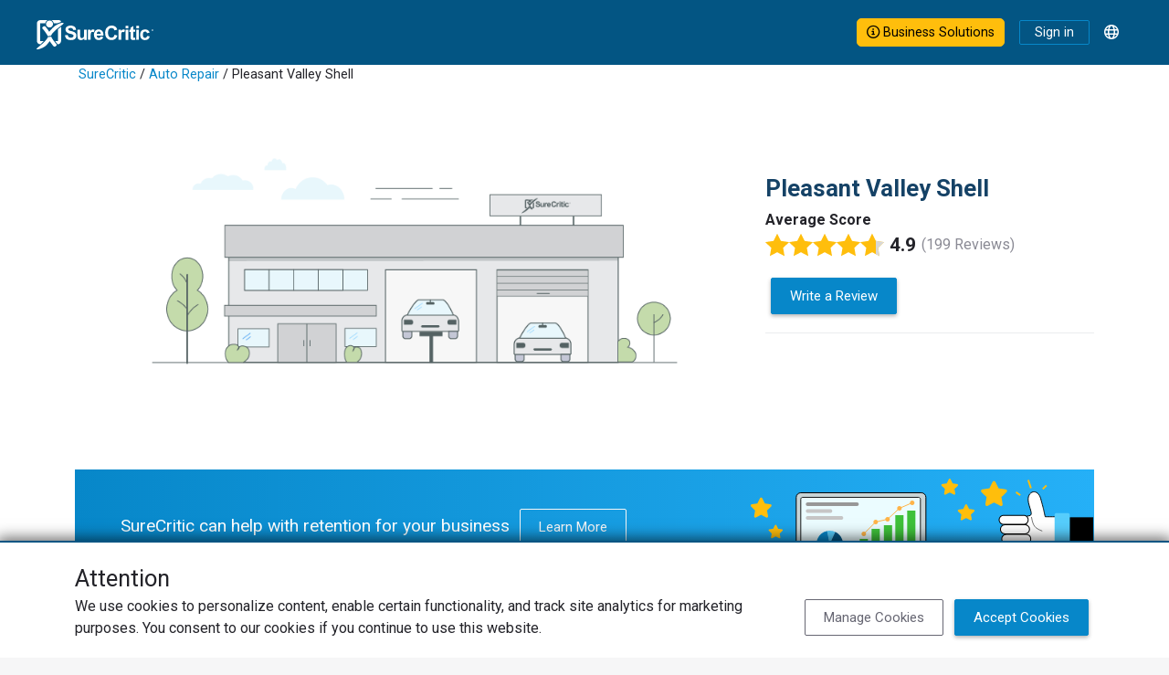

--- FILE ---
content_type: text/html; charset=utf-8
request_url: https://www.surecritic.com/reviews/pleasant-valley-shell?rating=5
body_size: 9726
content:
<!DOCTYPE html>
<html lang="en">
<head>
<title>Pleasant Valley Shell | Parma, OH | Verified Customer Reviews</title>
<meta name="csrf-param" content="authenticity_token" />
<meta name="csrf-token" content="m1nxo3eQyFHt8IUrpqCfZ5wvPDQcJ43HxslWEbqOIHoazJUdzID2WV0O4pF6iqGeN-n-HObgi7lFGd0ozA_KZA" />
<meta http-equiv="content-type" content="text/html;charset=UTF-8" />
<meta http-equiv="content-language" content="en" />
<meta name="description" content="199 reviews for Pleasant Valley Shell. On 04/25/2020, TONYA M. wrote &#39;Knowledgeable &amp;amp; thoughtful  I&amp;#39;m happy to bring my car in for any type of serv...&#39;" />
<meta name="keywords" content="Pleasant Valley Shell,customer,reviews,ratings,Auto Repair,10602 W Pleasant Valley Rd,Parma,OH,44130,Car Maintenance,Oil Change" />
<meta name="viewport" content="width=device-width, initial-scale=1, maximum-scale=1.0, user-scalable=0" />
<meta name="robots" content="max-image-preview:large" />
<meta name="thumbnail" content="/assets/brp_biz_default.png" />
<meta name="image" content="/assets/brp_biz_default.png" />


<script type="application/ld+json">{"@context":"http://schema.org","@type":"WebSite","name":"SureCritic","url":"https://www.surecritic.com/"}</script>
<link href="/favicon.ico?1" rel="shortcut icon" type="image/x-icon">
<link href="https://www.surecritic.com/reviews/pleasant-valley-shell" rel="canonical">
<link href="https://www.surecritic.com/reviews/pleasant-valley-shell" hreflang="en" rel="alternate">
<link href="https://www.surecritic.ca/reviews/pleasant-valley-shell" hreflang="en-CA" rel="alternate">
<link href="https://fr.surecritic.ca/reviews/pleasant-valley-shell" hreflang="fr-CA" rel="alternate">
<link href="https://es.surecritic.com/reviews/pleasant-valley-shell" hreflang="es" rel="alternate">
<link href="https://c66.surecritic.com/reviews/pleasant-valley-shell" hreflang="en" rel="alternate">
<link href="https://www.surecritic.com/reviews/pleasant-valley-shell" hreflang="x-default" rel="alternate">

<script crossorigin="anonymous" src="https://kit.fontawesome.com/397d6e1e6a.js"></script>
<link rel="stylesheet" href="https://dd5cthgnln9mv.cloudfront.net/assets/application_public_v3-9abeeb559c69fe86a15d1cb7d50515e837b804cf76465f968577bf3ad06f9701.css" />

<style id="business-custom-css">:root { --color-primary-darken: #a92626; }</style>
<meta content="Pleasant Valley Shell" property="og:title">
<meta content="company" property="og:type">
<meta content="https://www.surecritic.com/reviews/pleasant-valley-shell" property="og:url">
<meta content="SureCritic" property="og:site_name">
<meta content="199 reviews for Pleasant Valley Shell. On 04/25/2020, TONYA M. wrote &quot;Knowledgeable &amp;amp; thoughtful  I&amp;#39;m happy to bring my car in for any type of serv...&quot;" property="og:description">
<meta content="10602 W Pleasant Valley Rd" property="og:street-address">
<meta content="Parma" property="og:locality">
<meta content="OH" property="og:region">
<meta content="44130    " property="og:postal-code">
<meta content="United States" property="og:country-name">
<meta content="(440) 888-7977" property="og:phone_number">
<meta content="41.364257" property="og:latitude">
<meta content="-81.760209" property="og:longitude">

<script id="rich-results-reviews" type="application/ld+json">{"@context":"http://schema.org","@type":"LocalBusiness","name":"Pleasant Valley Shell","address":{"@type":"PostalAddress","streetAddress":"10602 W Pleasant Valley Rd","addressLocality":"Parma","addressRegion":"OH","postalCode":"44130    ","addressCountry":"United States"},"telephone":"+14408887977","latitude":"41.364257","longitude":"-81.760209","openingHoursSpecification":[{"@type":"OpeningHoursSpecification","dayOfWeek":{"@type":"DayOfWeek","name":"Monday"},"opens":"2000-01-01T08:00:00-05:00","closes":"2000-01-01T17:00:00-05:00"},{"@type":"OpeningHoursSpecification","dayOfWeek":{"@type":"DayOfWeek","name":"Tuesday"},"opens":"2000-01-01T08:00:00-05:00","closes":"2000-01-01T17:00:00-05:00"},{"@type":"OpeningHoursSpecification","dayOfWeek":{"@type":"DayOfWeek","name":"Wednesday"},"opens":"2000-01-01T08:00:00-05:00","closes":"2000-01-01T17:00:00-05:00"},{"@type":"OpeningHoursSpecification","dayOfWeek":{"@type":"DayOfWeek","name":"Thursday"},"opens":"2000-01-01T08:00:00-05:00","closes":"2000-01-01T17:00:00-05:00"},{"@type":"OpeningHoursSpecification","dayOfWeek":{"@type":"DayOfWeek","name":"Friday"},"opens":"2000-01-01T08:00:00-05:00","closes":"2000-01-01T17:00:00-05:00"},{"@type":"OpeningHoursSpecification","dayOfWeek":{"@type":"DayOfWeek","name":"Saturday"},"opens":"2000-01-01T08:00:00-05:00","closes":"2000-01-01T14:00:00-05:00"},{"@type":"OpeningHoursSpecification","dayOfWeek":{"@type":"DayOfWeek","name":"Sunday"}}],"url":"https://www.surecritic.com/reviews/pleasant-valley-shell","image":"https://www.surecritic.com/assets/brp_biz_default.png","aggregateRating":{"@type":"AggregateRating","ratingValue":"4.9","reviewCount":199,"ratingCount":199,"bestRating":5,"worstRating":1}}</script>


<script src="https://ucarecdn.com/libs/widget/3.x/uploadcare.full.min.js"></script><script>
//<![CDATA[
UPLOADCARE_PUBLIC_KEY = 'e76edcdcaa9db56e36c0';
UPLOADCARE_PREVIEW_STEP = true;
UPLOADCARE_CLEARABLE = true;
UPLOADCARE_TABS = 'file camera';
UPLOADCARE_LIVE = true;
UPLOADCARE_MANUAL_START = false;
UPLOADCARE_LOCALE = 'en';
UPLOADCARE_LOCALE_TRANSLATIONS = {"buttons":{"cancel":"Cancel","remove":"Remove","choose":{"files":{"one":"Choose an image"}}},"dialog":{"tabs":{"names":{"file":"Local Images"},"file":{"drag":"Drag \u0026 drop an image","button":"Choose an image"}}}};
//]]>
</script>
</head>
<body class="" data-add-geoplugin="true">
<!-- / Main SC Modal Template -->
<div class="modal" id="sc-modal" role="dialog" tabindex="+1">
<div class="modal-dialog modal-dialog-centered modal-dialog-scrollable" role="document">
<div class="modal-content" id="sc-modal-content">
<div class="modal-header" id="sc-modal-header">
<div class="modal-title d-inline" id="sc-modal-header-title"></div>
<button class="btn-close align-self-start" data-bs-dismiss="modal" type="button">
<span class="visually-hidden">Close</span>
</button>
</div>
<div class="modal-body" id="sc-modal-body">
<div class="flash-container flash-message-modal">
</div>

</div>
<div class="modal-footer" id="sc-modal-footer">
<a class="btn btn-outline-primary" data-bs-dismiss="modal" href="">Close</a>
</div>
</div>
</div>
</div>


<div class="header-banner-container">
<div class="header-banner-row">
<div class="header-logo-col">
<div class="header-logo">
<a href="/"><img alt="SureCritic Logo" loading="lazy" src="https://dd5cthgnln9mv.cloudfront.net/assets/sc_logo_white_2023-ab0606e3bc47fba986a33a4cfad3de07d98402a5f3e95d5f40328f297157d2e2.svg" /></a>
</div>
<div class="header-nav">
</div>
</div>
<div class="header-menu-col">
<a class="btn btn-outline-primary business-solutions-button nav-bar-button-large" href="https://learn.surecritic.com"><i class="fa-regular fa-circle-info"></i> Business Solutions
</a><a class="btn btn-outline-primary sign-in-link" href="/signin">Sign in</a>
<div class="dropdown ms-2">
<div class="dropdown-toggle language-button" data-bs-toggle="dropdown" id="language-button" type="button">
<div class="language-icon-container"><i class="fa-regular fa-globe"></i></div>
</div>
<div aria-labelledby="language-button" class="language-dropdown-menu dropdown-menu dropdown-menu-end">
<a class="dropdown-item" href="https://www.surecritic.com/reviews/pleasant-valley-shell?rating=5">English</a>
<a class="dropdown-item" href="https://es.surecritic.com/reviews/pleasant-valley-shell?rating=5">Español</a>
</div>
</div>
</div>
</div>
</div>

<div class="business-custom-bg-container">
<div class="container">
<div class="breadcrumb bg-inherit"><a href="/">SureCritic</a> &#47; <a href="/auto-repair">Auto Repair</a> &#47; Pleasant Valley Shell</div>
</div>
</div>
<div id="brp-floating-navbar">
<div id="floating-navbar">
<div class="floating-navbar-container">
<div class="floating-navbar-row">
<div class="floating-nav-col m-0 p-0" id="floating-navbar-left">
<div class="header-logo">
<a href="/"><img alt="surecritic-logo" loading="lazy" src="https://dd5cthgnln9mv.cloudfront.net/assets/sc_checkman_2023-3724d85ec29cfb41d93be817e7259191846b0df5e44b57244f38930957ec0cd7.svg" /></a>
</div>
<div class="left-items">
<a class="brp-business" href="#">
<i class="fa-regular fa-chevron-up"></i>
<p class="business-name">Pleasant Valley Shell</p>
</a>
</div>
</div>
<div class="floating-nav-col m-0 p-0" id="floating-navbar-center">
<div class="center-items">
</div>
</div>
<div class="floating-nav-col m-0 p-0" id="floating-navbar-right">
<div class="right-items">
<a class="write-a-review btn btn-primary btn-write-review" href="/reviews/pleasant-valley-shell/r/new" rel="nofollow">Write a Review</a>
</div>
</div>
</div>
</div>
</div>

</div>
<div class="business-custom-bg-container" id="business-review-page">
<div class="container">
<div id="flash">
<div class="flash-container flash-message-admin">
</div>

</div>
<div class="two-column-row pt-0">
<div class="two-column-col hero-col px-0">
<div class="business-image-wrapper">
<img loading="lazy" alt="business image" itemprop="contentUrl" src="https://dd5cthgnln9mv.cloudfront.net/assets/brp_biz_default.png" />
</div>
</div>
<div class="two-column-col sidekick-col left-aligned pe-sm-0">
<h1 class="title primary">Pleasant Valley Shell</h1>
<div>
<div class="fw-bold">Average Score</div>
<div class="star-rating bottom-spacer float-start star-rating-xl">
<!--[if !(IE)]><!--><span><img title="Overall Rating 4.9/5" alt="Overall Rating 4.9/5" data-bs-toggle="tooltip" src="https://www.surecritic.com/assets/star2-1.svg" /><img title="Overall Rating 4.9/5" alt="Overall Rating 4.9/5" data-bs-toggle="tooltip" src="https://www.surecritic.com/assets/star2-1.svg" /><img title="Overall Rating 4.9/5" alt="Overall Rating 4.9/5" data-bs-toggle="tooltip" src="https://www.surecritic.com/assets/star2-1.svg" /><img title="Overall Rating 4.9/5" alt="Overall Rating 4.9/5" data-bs-toggle="tooltip" src="https://www.surecritic.com/assets/star2-1.svg" /><img title="Overall Rating 4.9/5" alt="Overall Rating 4.9/5" data-bs-toggle="tooltip" src="https://www.surecritic.com/assets/star2-3q.svg" /></span><!--<![endif]--><!--[if IE]><span><img title="Overall Rating 4.9/5" alt="Overall Rating 4.9/5" data-bs-toggle="tooltip" src="https://www.surecritic.com/assets/star2-1.png" /><img title="Overall Rating 4.9/5" alt="Overall Rating 4.9/5" data-bs-toggle="tooltip" src="https://www.surecritic.com/assets/star2-1.png" /><img title="Overall Rating 4.9/5" alt="Overall Rating 4.9/5" data-bs-toggle="tooltip" src="https://www.surecritic.com/assets/star2-1.png" /><img title="Overall Rating 4.9/5" alt="Overall Rating 4.9/5" data-bs-toggle="tooltip" src="https://www.surecritic.com/assets/star2-1.png" /><img title="Overall Rating 4.9/5" alt="Overall Rating 4.9/5" data-bs-toggle="tooltip" src="https://www.surecritic.com/assets/star2-3q.png" /></span><!--<![endif]-->
<div class="avg-rating">4.9</div>
<div class="review-count">(199 Reviews)</div>
</div>

<div class="float-start bottom-spacer">

</div>
</div>
<div class="d-flex flex-row flex-start">
<a class="btn btn-primary btn-write-review" href="/reviews/pleasant-valley-shell/r/new" rel="nofollow">Write a Review</a>
</div>
<hr>
<div class="align-items-end">

</div>
</div>
</div>
<div class="full-width-banner">
<a class="text-decoration-none" href="https://learn.surecritic.com">
<div class="retention-banner">
<div class="call-to-action">
SureCritic can help with retention for your business
<div class="btn btn-outline-light">Learn More</div>
</div>
<img alt="" src="https://dd5cthgnln9mv.cloudfront.net/assets/business_retention-4b900c1a1ab5585601c8a8283f8daa02ee5d5da81fe4a18257769d042467aaaa.svg" />
</div>
</a>
</div>
</div>
</div>
<div class="tab-content-container">
<div class="tab-content">
<div class="business-tab-pane tab-pane fade show active" data-loaded="false" id="business-tab-11506-" role="tabpanel">
<div class="two-column-row">
<div class="two-column-col left">
<div class="row">
<div class="col">
<h2 class="title">Score Details</h2>
</div>
</div>
<div class="row">
<div class="col">
<div class="business-rating-bar-container">
<a format="js" data-remote="true" href="/reviews/pleasant-valley-shell?rating=5"><div class="business-rating-row">
<div class="progress-label-col">
<div>5 stars</div>
</div>
<div class="progress-bar-col">
<div class="progress">
<div aria-valuemax="100" aria-valuemin="0" aria-valuenow="90" class="progress-bar" role="progressbar" style="width: 0%;"></div>
</div>
</div>
<div class="progress-rating-col">
<div class="progress-rating-count">90%</div>
</div>
</div>
</a></div>
<div class="business-rating-bar-container">
<a format="js" data-remote="true" href="/reviews/pleasant-valley-shell?rating=4"><div class="business-rating-row">
<div class="progress-label-col">
<div>4 stars</div>
</div>
<div class="progress-bar-col">
<div class="progress">
<div aria-valuemax="100" aria-valuemin="0" aria-valuenow="7" class="progress-bar" role="progressbar" style="width: 0%;"></div>
</div>
</div>
<div class="progress-rating-col">
<div class="progress-rating-count">7%</div>
</div>
</div>
</a></div>
<div class="business-rating-bar-container">
<a format="js" data-remote="true" href="/reviews/pleasant-valley-shell?rating=3"><div class="business-rating-row">
<div class="progress-label-col">
<div>3 stars</div>
</div>
<div class="progress-bar-col">
<div class="progress">
<div aria-valuemax="100" aria-valuemin="0" aria-valuenow="1" class="progress-bar" role="progressbar" style="width: 0%;"></div>
</div>
</div>
<div class="progress-rating-col">
<div class="progress-rating-count">1%</div>
</div>
</div>
</a></div>
<div class="business-rating-bar-container">
<a format="js" data-remote="true" href="/reviews/pleasant-valley-shell?rating=2"><div class="business-rating-row">
<div class="progress-label-col">
<div>2 stars</div>
</div>
<div class="progress-bar-col">
<div class="progress">
<div aria-valuemax="100" aria-valuemin="0" aria-valuenow="0" class="progress-bar" role="progressbar" style="width: 0%;"></div>
</div>
</div>
<div class="progress-rating-col">
<div class="progress-rating-count"><1%</div>
</div>
</div>
</a></div>
<div class="business-rating-bar-container">
<a format="js" data-remote="true" href="/reviews/pleasant-valley-shell?rating=1"><div class="business-rating-row">
<div class="progress-label-col">
<div>1 star</div>
</div>
<div class="progress-bar-col">
<div class="progress">
<div aria-valuemax="100" aria-valuemin="0" aria-valuenow="1" class="progress-bar" role="progressbar" style="width: 0%;"></div>
</div>
</div>
<div class="progress-rating-col">
<div class="progress-rating-count">1%</div>
</div>
</div>
</a></div>

</div>
</div>
<div class="row">
<div class="col rating-chart-container d-none">
<div class="rating-chart-header">
<h2 class="heading6">Last 30 Day Trend</h2>
<div class="business-status">
<i class="fa-regular fa-user-check"></i>
<span class="chart-tooltip" data-bs-placement="top" data-bs-title="This business is currently not asking customers for reviews." data-bs-toggle="tooltip">Inactive Business</span>
</div>
</div>
<div class="business-rating-chart" data-business-slug="pleasant-valley-shell" id="business-rating-chart-11506"></div>
</div>
</div>
<div class="mt-4 bordered-mobile">
<h2 class="pt-2 title">ReScore Reviews<sup>&#8482;</sup></h2>
</div>
<div class="row pt-3">
<div class="col-auto bottom-spacer">
<div class="fw-bold d-inline-block pe-2">ReScore</div>
<div class="star-rating float-start star-rating-xl d-inline-block">
<!--[if !(IE)]><!--><span><img title="Overall Rating 0.0/5" alt="Overall Rating 0.0/5" data-bs-toggle="tooltip" src="https://www.surecritic.com/assets/star2-0.svg" /><img title="Overall Rating 0.0/5" alt="Overall Rating 0.0/5" data-bs-toggle="tooltip" src="https://www.surecritic.com/assets/star2-0.svg" /><img title="Overall Rating 0.0/5" alt="Overall Rating 0.0/5" data-bs-toggle="tooltip" src="https://www.surecritic.com/assets/star2-0.svg" /><img title="Overall Rating 0.0/5" alt="Overall Rating 0.0/5" data-bs-toggle="tooltip" src="https://www.surecritic.com/assets/star2-0.svg" /><img title="Overall Rating 0.0/5" alt="Overall Rating 0.0/5" data-bs-toggle="tooltip" src="https://www.surecritic.com/assets/star2-0.svg" /></span><!--<![endif]--><!--[if IE]><span><img title="Overall Rating 0.0/5" alt="Overall Rating 0.0/5" data-bs-toggle="tooltip" src="https://www.surecritic.com/assets/star2-0.png" /><img title="Overall Rating 0.0/5" alt="Overall Rating 0.0/5" data-bs-toggle="tooltip" src="https://www.surecritic.com/assets/star2-0.png" /><img title="Overall Rating 0.0/5" alt="Overall Rating 0.0/5" data-bs-toggle="tooltip" src="https://www.surecritic.com/assets/star2-0.png" /><img title="Overall Rating 0.0/5" alt="Overall Rating 0.0/5" data-bs-toggle="tooltip" src="https://www.surecritic.com/assets/star2-0.png" /><img title="Overall Rating 0.0/5" alt="Overall Rating 0.0/5" data-bs-toggle="tooltip" src="https://www.surecritic.com/assets/star2-0.png" /></span><!--<![endif]-->
</div>
</div>
<div class="col-auto bottom-spacer">
<div class="fw-bold d-inline-block pe-2">Original Review</div>
<div class="star-rating float-start star-rating-xl d-inline-block">
<!--[if !(IE)]><!--><span><img title="Overall Rating 0.0/5" alt="Overall Rating 0.0/5" data-bs-toggle="tooltip" src="https://www.surecritic.com/assets/star2-0.svg" /><img title="Overall Rating 0.0/5" alt="Overall Rating 0.0/5" data-bs-toggle="tooltip" src="https://www.surecritic.com/assets/star2-0.svg" /><img title="Overall Rating 0.0/5" alt="Overall Rating 0.0/5" data-bs-toggle="tooltip" src="https://www.surecritic.com/assets/star2-0.svg" /><img title="Overall Rating 0.0/5" alt="Overall Rating 0.0/5" data-bs-toggle="tooltip" src="https://www.surecritic.com/assets/star2-0.svg" /><img title="Overall Rating 0.0/5" alt="Overall Rating 0.0/5" data-bs-toggle="tooltip" src="https://www.surecritic.com/assets/star2-0.svg" /></span><!--<![endif]--><!--[if IE]><span><img title="Overall Rating 0.0/5" alt="Overall Rating 0.0/5" data-bs-toggle="tooltip" src="https://www.surecritic.com/assets/star2-0.png" /><img title="Overall Rating 0.0/5" alt="Overall Rating 0.0/5" data-bs-toggle="tooltip" src="https://www.surecritic.com/assets/star2-0.png" /><img title="Overall Rating 0.0/5" alt="Overall Rating 0.0/5" data-bs-toggle="tooltip" src="https://www.surecritic.com/assets/star2-0.png" /><img title="Overall Rating 0.0/5" alt="Overall Rating 0.0/5" data-bs-toggle="tooltip" src="https://www.surecritic.com/assets/star2-0.png" /><img title="Overall Rating 0.0/5" alt="Overall Rating 0.0/5" data-bs-toggle="tooltip" src="https://www.surecritic.com/assets/star2-0.png" /></span><!--<![endif]-->
</div>
</div>
</div>
<div class="row pt-3">
<div class="col-auto pt-1">
<div class="rescore-icon-stat">
<div class="fa-stack fa-2x">
<i class="fas fa-circle fa-stack-2x"></i>
<i class="fas fa-clipboard-list-check fa-stack-1x fa-inverse"></i>
</div>
<div class="rescore-icon-value-container">
<div class="rescore-icon-value">0</div>
<div class="rescore-icon-text">Total ReScores<sup>&#8482;</sup></div>
</div>
</div>
</div>
<div class="col-auto pt-1">
<div class="rescore-icon-stat">
<div class="fa-stack fa-2x">
<i class="fas fa-circle fa-stack-2x"></i>
<i class="fas fa-analytics fa-stack-1x fa-inverse"></i>
</div>
<div class="rescore-icon-value-container">
<div class="rescore-icon-value">-</div>
<div class="rescore-icon-text">ReScore<sup>&#8482;</sup> Average</div>
</div>
</div>
</div>
</div>
</div>
<div class="two-column-col right bordered-mobile">
<div class="row mt-4 mt-sm-0">
<div class="col-auto">
<h2 class="title">Business Details</h2>
</div>
</div>
<div class="row">
<div class="business-summary-col">
<div class="fw-bold">About</div>
<p class="about">
<span class="top-about">SERVING THE PARMA AREA SINCE 2010. WE OFFER MANY SERVICES, INCLUDING: OIL CHANGES, BRAKE REPAIR, TIRES, SUSPENSION, TUNE UPS, AND FACTORY SCHEDULED MAINTENANCE.</span>
<span class="full-about d-none">SERVING THE PARMA AREA SINCE 2010. WE OFFER MANY SERVICES, INCLUDING: OIL CHANGES, BRAKE REPAIR, TIRES, SUSPENSION, TUNE UPS, AND FACTORY SCHEDULED MAINTENANCE.</span>
</p>
<div class="fw-bold pt-3">Categories</div>
<a href="/auto-repair">Auto Repair</a>, <a href="/car-maintenance">Car Maintenance</a>, <a href="/oil-change">Oil Change</a>
</div>
<div class="business-detail-col">
<div class="fw-bold">Contact</div>
<div class="business-detail-inner-row">
<div class="icon-col">
<i class="fa-regular fa-phone"></i>
</div>
<div class="detail-col">
<span>(440) 888-7977</span>
</div>
</div>
<div class="business-detail-inner-row">
<div class="icon-col">
<div class="hours-icon"><i class="fa-regular fa-clock closed"></i></div>
</div>
<div class="detail-col">
<div class="closed">Closed</div>
<a class="biz-hours-button btn btn-inner-detail btn-sm btn-outline-primary collapse show" data-bs-toggle="popover" data-bs-trigger="focus" role="button" tabindex="0">Business Hours</a>
</div>
<div class="hide d-none" id="biz-hour-popover">
<h2 class="heading5 business-hours-modal-title">Business Hours</h2>
<div class="business-hour-dropdown">
<div class="row">
<div class="col text-center">
<div class="row">
<b class="col-3 text-start">Mon</b>
<div class="col-7">8:00 AM - 5:00 PM</div>
</div>
<div class="row">
<b class="col-3 text-start">Tue</b>
<div class="col-7">8:00 AM - 5:00 PM</div>
</div>
<div class="row">
<b class="col-3 text-start">Wed</b>
<div class="col-7">8:00 AM - 5:00 PM</div>
</div>
<div class="row">
<b class="col-3 text-start">Thu</b>
<div class="col-7">8:00 AM - 5:00 PM</div>
</div>
<div class="row">
<b class="col-3 text-start">Fri</b>
<div class="col-7">8:00 AM - 5:00 PM</div>
</div>
<div class="row">
<b class="col-3 text-start">Sat</b>
<div class="col-7">8:00 AM - 2:00 PM</div>
</div>
<div class="row">
<b class="col-3 text-start">Sun</b>
<div class="col-7">closed</div>
</div>
<div class="row">
<small class="col-10 my-1">* <span class="translation_missing" title="translation missing: en.time.zone.Eastern Time (US &amp; Canada)">Eastern Time (Us &amp; Canada)</span></small>
</div>
</div>
</div>
</div>
</div>
</div>
<div class="business-detail-inner-row">
<div class="icon-col">
<i class="fa-regular fa-location-pin-check"></i>
</div>
<div class="detail-col">
10602 W Pleasant Valley Rd
Parma, OH 44130
<div class="directions-container">
<a class="btn btn-inner-detail btn-sm btn-outline-primary" href="http://maps.google.com/maps?q=Pleasant Valley Shell@41.364257,-81.760209">Get Directions</a>
</div>
</div>
</div>
</div>
</div>
<div class="row">
<div class="col">

</div>
</div>
<div class="employee-thumbnails-container" data-business-id="11506" id="employee-thumbnail-container-11506"></div>
</div>
</div>
</div>

</div>
</div>
<div class="container-fluid bg-light px-0">
<div class="container px-0">
<div class="two-column-row">
<div class="two-column-col hero-col">
<div class="card">
<div class="card-body" id="brp-review-summary-card">
<div class="card-title mb-0">
<div class="row w-100 m-0">
<div class="col ps-0">
<div id="brp-reviews-title">
<div class="heading4">Pleasant Valley Shell's Reviews</div>
<div class="star-rating bottom-spacer float-start star-rating-md">
<!--[if !(IE)]><!--><span><img title="Overall Rating 4.9/5" alt="Overall Rating 4.9/5" data-bs-toggle="tooltip" src="https://www.surecritic.com/assets/star2-1.svg" /><img title="Overall Rating 4.9/5" alt="Overall Rating 4.9/5" data-bs-toggle="tooltip" src="https://www.surecritic.com/assets/star2-1.svg" /><img title="Overall Rating 4.9/5" alt="Overall Rating 4.9/5" data-bs-toggle="tooltip" src="https://www.surecritic.com/assets/star2-1.svg" /><img title="Overall Rating 4.9/5" alt="Overall Rating 4.9/5" data-bs-toggle="tooltip" src="https://www.surecritic.com/assets/star2-1.svg" /><img title="Overall Rating 4.9/5" alt="Overall Rating 4.9/5" data-bs-toggle="tooltip" src="https://www.surecritic.com/assets/star2-3q.svg" /></span><!--<![endif]--><!--[if IE]><span><img title="Overall Rating 4.9/5" alt="Overall Rating 4.9/5" data-bs-toggle="tooltip" src="https://www.surecritic.com/assets/star2-1.png" /><img title="Overall Rating 4.9/5" alt="Overall Rating 4.9/5" data-bs-toggle="tooltip" src="https://www.surecritic.com/assets/star2-1.png" /><img title="Overall Rating 4.9/5" alt="Overall Rating 4.9/5" data-bs-toggle="tooltip" src="https://www.surecritic.com/assets/star2-1.png" /><img title="Overall Rating 4.9/5" alt="Overall Rating 4.9/5" data-bs-toggle="tooltip" src="https://www.surecritic.com/assets/star2-1.png" /><img title="Overall Rating 4.9/5" alt="Overall Rating 4.9/5" data-bs-toggle="tooltip" src="https://www.surecritic.com/assets/star2-3q.png" /></span><!--<![endif]-->
<div class="avg-rating avg-rating-md">4.9</div>
<div class="review-count review-count-md">(199 Reviews)</div>
</div>


</div>
</div>
<div class="col pe-0">
<div class="float-end">
<a class="btn btn-success me-0 btn-write-review" href="/reviews/pleasant-valley-shell/r/new" rel="nofollow">Write a Review</a>
</div>
<div class="clearfix"></div>
</div>
</div>
<div id="brp-keywords">
<hr>
<div id="keywords-wrapper">
<h2 class="heading6 keywords-title">Reviews that include</h2>
<div id="keywords">
<div class="keyword">
<a class="keyword-link" data-business-slug="pleasant-valley-shell" href="#brp-review-summary-card"><span class="search-label">Zee</span>
<span class="count">3</span>
</a></div>
<div class="keyword">
<a class="keyword-link" data-business-slug="pleasant-valley-shell" href="#brp-review-summary-card"><span class="search-label">Repairs</span>
<span class="count">3</span>
</a></div>
<div class="keyword">
<a class="keyword-link" data-business-slug="pleasant-valley-shell" href="#brp-review-summary-card"><span class="search-label">Cost</span>
<span class="count">2</span>
</a></div>
<div class="keyword">
<a class="keyword-link" data-business-slug="pleasant-valley-shell" href="#brp-review-summary-card"><span class="search-label">Any</span>
<span class="count">2</span>
</a></div>
<div class="keyword">
<a class="keyword-link" data-business-slug="pleasant-valley-shell" href="#brp-review-summary-card"><span class="search-label">Wrench Size</span>
<span class="count">1</span>
</a></div>
</div>
</div>

</div>
</div>
</div>
</div>
<div class="card">
<div class="card-body">
<div class="card-text text-muted d-flex align-items-center">
<i class="fa-regular fa-search"></i>
<div id="search-input">
<input class="form-control border-0 brp-review-search" id="review-search-field" placeholder="Search Reviews" type="text" value="">
<div class="clear-form d-none"><i class="fa-regular fa-rectangle-xmark"></i></div>

</div>
</div>
</div>
</div>
<div class="card" id="brp-reviews-card">
<div class="card-body">
<div class="card-text">
<div class="row">
<div class="col">
<div class="p-2 my-1 fw-bold">Recent Reviews</div>
</div>
<div class="col text-end">
<div id="review-sort-dropdown"><div class="dropdown">
<button aria-expanded="false" aria-haspopup="true" class="btn dropdown-toggle" data-bs-toggle="dropdown" role="button">
5 star rating
</button>
<div class="dropdown-menu dropdown-menu-end">
<a class="dropdown-item" data-remote href="/reviews/pleasant-valley-shell?sort=default">Most Recent</a>
<a class="dropdown-item" data-remote href="/reviews/pleasant-valley-shell?sort=has_responses">Business responses</a>
<a class="dropdown-item" data-remote href="/reviews/pleasant-valley-shell?sort=has_rescores">ReScore</a>
<a class="dropdown-item" data-remote href="/reviews/pleasant-valley-shell?sort=rating_desc">Highest rating</a>
<a class="dropdown-item" data-remote href="/reviews/pleasant-valley-shell?sort=rating_asc">Lowest rating</a>
<a class="dropdown-item" data-remote href="/reviews/pleasant-valley-shell?sort=recommends_desc">Would recommend</a>
<a class="dropdown-item" data-remote href="/reviews/pleasant-valley-shell?sort=recommends_asc">Would not recommend</a>
<a class="dropdown-item" data-remote href="/reviews/pleasant-valley-shell?rating=5">5 star rating</a>
</div>
</div>
</div>
</div>
</div>
</div>
<div class="card-text">
<div class="reviews-container" data-business-slug="pleasant-valley-shell">
</div>
</div>
<div class="card-text border-top">
<div id="reviews-pagination">
</div>
</div>
</div>
</div>
</div>
<div class="two-column-col sidekick-col">
<div class="row">
<div class="card w-100">
<div class="card-body">
<div class="card-title">
<div class="heading4">Businesses Near You</div>
</div>
<div class="card-body">
<div class="business-card-body">
<div class="title-row row">
<div class="title"><a href="/reviews/transmission-pros">Transmission Engine Pros</a></div>
<div class="nps-rating-container" data-bs-html="true" data-bs-placement="top" data-bs-title="Net Promoter Score&lt;sup&gt;®&lt;/sup&gt; indicates a customer&#39;s willingness to recommend a business. &lt;p&gt;&lt;br&gt; NPS&lt;sup&gt;®&lt;/sup&gt; is calculated from the responses to the question &quot;How likely are you to recommend this business to a friend or colleague?&quot; on a scale of ten, subtracting % of detractors &lt;br&gt;(0 - 6) from % of promoters (9 - 10).&lt;p&gt;&lt;i class=&quot;fas fa-grin&quot;&gt;&lt;/i&gt;&amp;ensp; 100 to 70 &lt;br&gt;&lt;i class=&quot;fas fa-face-meh&quot;&gt;&lt;/i&gt;&amp;ensp; 69 to 0&lt;br&gt;&lt;i class=&quot;fas fa-face-frown&quot;&gt;&lt;/i&gt;&amp;ensp; -1 to -100" data-bs-toggle="tooltip" id="nps-rating-container">
<div class="grin">
92
<i class="fas fa-grin"></i>
</div>
</div>

</div>
<div class="row">
<div class="star-rating bottom-spacer float-start star-rating-md">
<!--[if !(IE)]><!--><span><img title="Overall Rating 4.9/5" alt="Overall Rating 4.9/5" data-bs-toggle="tooltip" src="https://www.surecritic.com/assets/star2-1.svg" /><img title="Overall Rating 4.9/5" alt="Overall Rating 4.9/5" data-bs-toggle="tooltip" src="https://www.surecritic.com/assets/star2-1.svg" /><img title="Overall Rating 4.9/5" alt="Overall Rating 4.9/5" data-bs-toggle="tooltip" src="https://www.surecritic.com/assets/star2-1.svg" /><img title="Overall Rating 4.9/5" alt="Overall Rating 4.9/5" data-bs-toggle="tooltip" src="https://www.surecritic.com/assets/star2-1.svg" /><img title="Overall Rating 4.9/5" alt="Overall Rating 4.9/5" data-bs-toggle="tooltip" src="https://www.surecritic.com/assets/star2-3q.svg" /></span><!--<![endif]--><!--[if IE]><span><img title="Overall Rating 4.9/5" alt="Overall Rating 4.9/5" data-bs-toggle="tooltip" src="https://www.surecritic.com/assets/star2-1.png" /><img title="Overall Rating 4.9/5" alt="Overall Rating 4.9/5" data-bs-toggle="tooltip" src="https://www.surecritic.com/assets/star2-1.png" /><img title="Overall Rating 4.9/5" alt="Overall Rating 4.9/5" data-bs-toggle="tooltip" src="https://www.surecritic.com/assets/star2-1.png" /><img title="Overall Rating 4.9/5" alt="Overall Rating 4.9/5" data-bs-toggle="tooltip" src="https://www.surecritic.com/assets/star2-1.png" /><img title="Overall Rating 4.9/5" alt="Overall Rating 4.9/5" data-bs-toggle="tooltip" src="https://www.surecritic.com/assets/star2-3q.png" /></span><!--<![endif]-->
<div class="avg-rating avg-rating-md">4.9</div>
<div class="review-count review-count-md">(775 Reviews)</div>
</div>

</div>
<div class="title-row row">
<div class="title"><a href="/reviews/franks-coach-and-carriage">Franks Coach And Carriage</a></div>
<div class="nps-rating-container" data-bs-html="true" data-bs-placement="top" data-bs-title="Net Promoter Score&lt;sup&gt;®&lt;/sup&gt; indicates a customer&#39;s willingness to recommend a business. &lt;p&gt;&lt;br&gt; NPS&lt;sup&gt;®&lt;/sup&gt; is calculated from the responses to the question &quot;How likely are you to recommend this business to a friend or colleague?&quot; on a scale of ten, subtracting % of detractors &lt;br&gt;(0 - 6) from % of promoters (9 - 10).&lt;p&gt;&lt;i class=&quot;fas fa-grin&quot;&gt;&lt;/i&gt;&amp;ensp; 100 to 70 &lt;br&gt;&lt;i class=&quot;fas fa-face-meh&quot;&gt;&lt;/i&gt;&amp;ensp; 69 to 0&lt;br&gt;&lt;i class=&quot;fas fa-face-frown&quot;&gt;&lt;/i&gt;&amp;ensp; -1 to -100" data-bs-toggle="tooltip" id="nps-rating-container">
<div class="grin">
98
<i class="fas fa-grin"></i>
</div>
</div>

</div>
<div class="row">
<div class="star-rating bottom-spacer float-start star-rating-md">
<!--[if !(IE)]><!--><span><img title="Overall Rating 5.0/5" alt="Overall Rating 5.0/5" data-bs-toggle="tooltip" src="https://www.surecritic.com/assets/star2-1.svg" /><img title="Overall Rating 5.0/5" alt="Overall Rating 5.0/5" data-bs-toggle="tooltip" src="https://www.surecritic.com/assets/star2-1.svg" /><img title="Overall Rating 5.0/5" alt="Overall Rating 5.0/5" data-bs-toggle="tooltip" src="https://www.surecritic.com/assets/star2-1.svg" /><img title="Overall Rating 5.0/5" alt="Overall Rating 5.0/5" data-bs-toggle="tooltip" src="https://www.surecritic.com/assets/star2-1.svg" /><img title="Overall Rating 5.0/5" alt="Overall Rating 5.0/5" data-bs-toggle="tooltip" src="https://www.surecritic.com/assets/star2-1.svg" /></span><!--<![endif]--><!--[if IE]><span><img title="Overall Rating 5.0/5" alt="Overall Rating 5.0/5" data-bs-toggle="tooltip" src="https://www.surecritic.com/assets/star2-1.png" /><img title="Overall Rating 5.0/5" alt="Overall Rating 5.0/5" data-bs-toggle="tooltip" src="https://www.surecritic.com/assets/star2-1.png" /><img title="Overall Rating 5.0/5" alt="Overall Rating 5.0/5" data-bs-toggle="tooltip" src="https://www.surecritic.com/assets/star2-1.png" /><img title="Overall Rating 5.0/5" alt="Overall Rating 5.0/5" data-bs-toggle="tooltip" src="https://www.surecritic.com/assets/star2-1.png" /><img title="Overall Rating 5.0/5" alt="Overall Rating 5.0/5" data-bs-toggle="tooltip" src="https://www.surecritic.com/assets/star2-1.png" /></span><!--<![endif]-->
<div class="avg-rating avg-rating-md">5.0</div>
<div class="review-count review-count-md">(387 Reviews)</div>
</div>

</div>
<div class="title-row row">
<div class="title"><a href="/reviews/metro-accident-repair-center">Metro Accident Repair Center</a></div>
<div class="nps-rating-container" data-bs-html="true" data-bs-placement="top" data-bs-title="Net Promoter Score&lt;sup&gt;®&lt;/sup&gt; indicates a customer&#39;s willingness to recommend a business. &lt;p&gt;&lt;br&gt; NPS&lt;sup&gt;®&lt;/sup&gt; is calculated from the responses to the question &quot;How likely are you to recommend this business to a friend or colleague?&quot; on a scale of ten, subtracting % of detractors &lt;br&gt;(0 - 6) from % of promoters (9 - 10).&lt;p&gt;&lt;i class=&quot;fas fa-grin&quot;&gt;&lt;/i&gt;&amp;ensp; 100 to 70 &lt;br&gt;&lt;i class=&quot;fas fa-face-meh&quot;&gt;&lt;/i&gt;&amp;ensp; 69 to 0&lt;br&gt;&lt;i class=&quot;fas fa-face-frown&quot;&gt;&lt;/i&gt;&amp;ensp; -1 to -100" data-bs-toggle="tooltip" id="nps-rating-container">
<div class="grin">
78
<i class="fas fa-grin"></i>
</div>
</div>

</div>
<div class="row">
<div class="star-rating bottom-spacer float-start star-rating-md">
<!--[if !(IE)]><!--><span><img title="Overall Rating 4.7/5" alt="Overall Rating 4.7/5" data-bs-toggle="tooltip" src="https://www.surecritic.com/assets/star2-1.svg" /><img title="Overall Rating 4.7/5" alt="Overall Rating 4.7/5" data-bs-toggle="tooltip" src="https://www.surecritic.com/assets/star2-1.svg" /><img title="Overall Rating 4.7/5" alt="Overall Rating 4.7/5" data-bs-toggle="tooltip" src="https://www.surecritic.com/assets/star2-1.svg" /><img title="Overall Rating 4.7/5" alt="Overall Rating 4.7/5" data-bs-toggle="tooltip" src="https://www.surecritic.com/assets/star2-1.svg" /><img title="Overall Rating 4.7/5" alt="Overall Rating 4.7/5" data-bs-toggle="tooltip" src="https://www.surecritic.com/assets/star2-2q.svg" /></span><!--<![endif]--><!--[if IE]><span><img title="Overall Rating 4.7/5" alt="Overall Rating 4.7/5" data-bs-toggle="tooltip" src="https://www.surecritic.com/assets/star2-1.png" /><img title="Overall Rating 4.7/5" alt="Overall Rating 4.7/5" data-bs-toggle="tooltip" src="https://www.surecritic.com/assets/star2-1.png" /><img title="Overall Rating 4.7/5" alt="Overall Rating 4.7/5" data-bs-toggle="tooltip" src="https://www.surecritic.com/assets/star2-1.png" /><img title="Overall Rating 4.7/5" alt="Overall Rating 4.7/5" data-bs-toggle="tooltip" src="https://www.surecritic.com/assets/star2-1.png" /><img title="Overall Rating 4.7/5" alt="Overall Rating 4.7/5" data-bs-toggle="tooltip" src="https://www.surecritic.com/assets/star2-2q.png" /></span><!--<![endif]-->
<div class="avg-rating avg-rating-md">4.7</div>
<div class="review-count review-count-md">(47 Reviews)</div>
</div>

</div>
<div class="title-row row">
<div class="title"><a href="/reviews/drellishaks-auto-care">Drellishak&#39;s Auto Care</a></div>
<div class="nps-rating-container" data-bs-html="true" data-bs-placement="top" data-bs-title="Net Promoter Score&lt;sup&gt;®&lt;/sup&gt; indicates a customer&#39;s willingness to recommend a business. &lt;p&gt;&lt;br&gt; NPS&lt;sup&gt;®&lt;/sup&gt; is calculated from the responses to the question &quot;How likely are you to recommend this business to a friend or colleague?&quot; on a scale of ten, subtracting % of detractors &lt;br&gt;(0 - 6) from % of promoters (9 - 10).&lt;p&gt;&lt;i class=&quot;fas fa-grin&quot;&gt;&lt;/i&gt;&amp;ensp; 100 to 70 &lt;br&gt;&lt;i class=&quot;fas fa-face-meh&quot;&gt;&lt;/i&gt;&amp;ensp; 69 to 0&lt;br&gt;&lt;i class=&quot;fas fa-face-frown&quot;&gt;&lt;/i&gt;&amp;ensp; -1 to -100" data-bs-toggle="tooltip" id="nps-rating-container">
<div class="grin">
98
<i class="fas fa-grin"></i>
</div>
</div>

</div>
<div class="row">
<div class="star-rating bottom-spacer float-start star-rating-md">
<!--[if !(IE)]><!--><span><img title="Overall Rating 4.9/5" alt="Overall Rating 4.9/5" data-bs-toggle="tooltip" src="https://www.surecritic.com/assets/star2-1.svg" /><img title="Overall Rating 4.9/5" alt="Overall Rating 4.9/5" data-bs-toggle="tooltip" src="https://www.surecritic.com/assets/star2-1.svg" /><img title="Overall Rating 4.9/5" alt="Overall Rating 4.9/5" data-bs-toggle="tooltip" src="https://www.surecritic.com/assets/star2-1.svg" /><img title="Overall Rating 4.9/5" alt="Overall Rating 4.9/5" data-bs-toggle="tooltip" src="https://www.surecritic.com/assets/star2-1.svg" /><img title="Overall Rating 4.9/5" alt="Overall Rating 4.9/5" data-bs-toggle="tooltip" src="https://www.surecritic.com/assets/star2-3q.svg" /></span><!--<![endif]--><!--[if IE]><span><img title="Overall Rating 4.9/5" alt="Overall Rating 4.9/5" data-bs-toggle="tooltip" src="https://www.surecritic.com/assets/star2-1.png" /><img title="Overall Rating 4.9/5" alt="Overall Rating 4.9/5" data-bs-toggle="tooltip" src="https://www.surecritic.com/assets/star2-1.png" /><img title="Overall Rating 4.9/5" alt="Overall Rating 4.9/5" data-bs-toggle="tooltip" src="https://www.surecritic.com/assets/star2-1.png" /><img title="Overall Rating 4.9/5" alt="Overall Rating 4.9/5" data-bs-toggle="tooltip" src="https://www.surecritic.com/assets/star2-1.png" /><img title="Overall Rating 4.9/5" alt="Overall Rating 4.9/5" data-bs-toggle="tooltip" src="https://www.surecritic.com/assets/star2-3q.png" /></span><!--<![endif]-->
<div class="avg-rating avg-rating-md">4.9</div>
<div class="review-count review-count-md">(1,528 Reviews)</div>
</div>

</div>
<div class="title-row row">
<div class="title"><a href="/reviews/drellishaks-service-center">Drellishak&#39;s Service</a></div>
<div class="nps-rating-container" data-bs-html="true" data-bs-placement="top" data-bs-title="Net Promoter Score&lt;sup&gt;®&lt;/sup&gt; indicates a customer&#39;s willingness to recommend a business. &lt;p&gt;&lt;br&gt; NPS&lt;sup&gt;®&lt;/sup&gt; is calculated from the responses to the question &quot;How likely are you to recommend this business to a friend or colleague?&quot; on a scale of ten, subtracting % of detractors &lt;br&gt;(0 - 6) from % of promoters (9 - 10).&lt;p&gt;&lt;i class=&quot;fas fa-grin&quot;&gt;&lt;/i&gt;&amp;ensp; 100 to 70 &lt;br&gt;&lt;i class=&quot;fas fa-face-meh&quot;&gt;&lt;/i&gt;&amp;ensp; 69 to 0&lt;br&gt;&lt;i class=&quot;fas fa-face-frown&quot;&gt;&lt;/i&gt;&amp;ensp; -1 to -100" data-bs-toggle="tooltip" id="nps-rating-container">
<div class="grin">
97
<i class="fas fa-grin"></i>
</div>
</div>

</div>
<div class="row">
<div class="star-rating bottom-spacer float-start star-rating-md">
<!--[if !(IE)]><!--><span><img title="Overall Rating 5.0/5" alt="Overall Rating 5.0/5" data-bs-toggle="tooltip" src="https://www.surecritic.com/assets/star2-1.svg" /><img title="Overall Rating 5.0/5" alt="Overall Rating 5.0/5" data-bs-toggle="tooltip" src="https://www.surecritic.com/assets/star2-1.svg" /><img title="Overall Rating 5.0/5" alt="Overall Rating 5.0/5" data-bs-toggle="tooltip" src="https://www.surecritic.com/assets/star2-1.svg" /><img title="Overall Rating 5.0/5" alt="Overall Rating 5.0/5" data-bs-toggle="tooltip" src="https://www.surecritic.com/assets/star2-1.svg" /><img title="Overall Rating 5.0/5" alt="Overall Rating 5.0/5" data-bs-toggle="tooltip" src="https://www.surecritic.com/assets/star2-1.svg" /></span><!--<![endif]--><!--[if IE]><span><img title="Overall Rating 5.0/5" alt="Overall Rating 5.0/5" data-bs-toggle="tooltip" src="https://www.surecritic.com/assets/star2-1.png" /><img title="Overall Rating 5.0/5" alt="Overall Rating 5.0/5" data-bs-toggle="tooltip" src="https://www.surecritic.com/assets/star2-1.png" /><img title="Overall Rating 5.0/5" alt="Overall Rating 5.0/5" data-bs-toggle="tooltip" src="https://www.surecritic.com/assets/star2-1.png" /><img title="Overall Rating 5.0/5" alt="Overall Rating 5.0/5" data-bs-toggle="tooltip" src="https://www.surecritic.com/assets/star2-1.png" /><img title="Overall Rating 5.0/5" alt="Overall Rating 5.0/5" data-bs-toggle="tooltip" src="https://www.surecritic.com/assets/star2-1.png" /></span><!--<![endif]-->
<div class="avg-rating avg-rating-md">5.0</div>
<div class="review-count review-count-md">(520 Reviews)</div>
</div>

</div>
</div>
</div>
</div>
</div>
</div>
<div id="google-ads-sidebar-short">
<ins class="adsbygoogle" data-ad-client="ca-pub-5931691330394694" data-ad-slot="7299156175"></ins>
</div>

<div id="google-ads">
<ins class="adsbygoogle" data-ad-client="ca-pub-5931691330394694" data-ad-slot="7285809777"></ins>
</div>

</div>
</div>
</div>
</div>
<!-- Review Engage Modal -->
<div class="container my-2">
<div class="row">
<div class="col-auto">
<div class="nps-disclaimer">
Net Promoter® NPS®, NPS Prism®, and the NPS-related emoticons are registered trademarks of Bain & Company, Inc., Satmetrix Systems, Inc., and Fred Reichheld. Net Promoter Score™ and Net Promoter System™ are service marks of Bain & Company, Inc., and Fred Reichheld.
</div>
</div>
</div>
</div>

<!-- Initializes Facebook Connect -->
<div class="like-url" data-like-url="http://www.facebook.com/PleasantValleyShellParma/"></div>
<div class="fb-like-container float-end" data-fb-app-id="240792235933899">
<fb:like href="http://www.facebook.com/PleasantValleyShellParma/" send="false" layout="button_count" width="450" show_faces="false" ref="SureCritic"></fb:like>
</div>


<footer class="">
<div class="footer-container">
</div>
<div class="footer-terms">
<div class="footer-container">
<div class="footer-terms-row">
<div class="footer-column copyright-column flex-nowrap">
<i class="fa-regular fa-copyright pe-1"></i> SureCritic Inc 2010-
2026
</div>
<div class="footer-column terms-column">
<a href="/privacy">Privacy Policy</a>
<a href="/terms">Terms of Use</a>
<a class="text-end pe-0" href="/review_policy">Review Policy</a>
</div>
<div class="footer-column social-column">
<a href="https://www.facebook.com/surecritic">
<div class="fa-stack" style="vertical-align: top;">
<i class="fas fa-circle fa-stack-2x"></i>
<i class="fa-brands fa-facebook-f fa-stack-1x fa-inverse"></i>
</div>
</a>
<a href="https://www.linkedin.com/company/surecritic-inc/">
<div class="fa-stack" style="vertical-align: top;">
<i class="fas fa-circle fa-stack-2x"></i>
<i class="fa-brands fa-linkedin-in fa-stack-1x fa-inverse"></i>
</div>
</a>
<a href="https://www.twitter.com/surecritic">
<div class="fa-stack" style="vertical-align: top;">
<i class="fa-solid fa-circle fa-stack-2x"></i>
<i class="fa-brands fa-x-twitter fa-stack-1x fa-inverse"></i>
</div>
</a>
</div>
</div>
</div>
</div>
</footer>

<script>
  window.dataLayer = window.dataLayer || [];
  var gtag = function() {
    window.dataLayer.push(arguments);
  };
  gtag('js', new Date());
  gtag('config', 'G-CB4567C6SE');
  
  (function() {
    var gtm = document.createElement('script');
    gtm.type = 'text/javascript';
    gtm.async = true;
    gtm.src = 'https://www.googletagmanager.com/gtag/js?id=G-CB4567C6SE';
    var s1 = document.getElementsByTagName('script')[0];
    s1.parentNode.insertBefore(gtm, s1);
  })();
</script>

<div class="cookie-consent-banner">
<div class="container">
<div class="row">
<div class="col">
<div class="heading4">Attention</div>
</div>
</div>
<div class="row">
<div class="col">
We use cookies to personalize content, enable certain functionality, and track site analytics for marketing purposes. You consent to our cookies if you continue to use this website.
</div>
<div class="col-auto">
<div class="buttons">
<form class="button_to" method="get" action="/cookies"><button id="manage-cookies" class="btn btn-outline-secondary" type="submit">Manage Cookies</button></form>
<form class="button_to" method="post" action="/cookies" data-remote="true"><button id="accept-cookies" class="btn btn-primary" type="submit">Accept Cookies</button><input type="hidden" name="authenticity_token" value="uQsHFHROoDzJmphPbhHKxlUZVLdC_a7DIAEjK5YqynUDhzPTzDET1RI8nF5uQpWOZtVP7LFMC7150wGSAob59w" autocomplete="off" /><input type="hidden" name="marketing_cookie_setting" value="true" autocomplete="off" /><input type="hidden" name="preferences_cookie_setting" value="true" autocomplete="off" /></form>
</div>
</div>
</div>
</div>
</div>

<section id="hidden-content">
<div class="social-tracking" data-business-slug="pleasant-valley-shell" data-fb-app-id="240792235933899" data-review-id="-" data-share-enabled=""></div>

</section>
<section class="render-data" data-controller="businesses" data-action="show" data-controller-path="businesses" data-partials="/var/deploy/surecritic-production/web_head/releases/20251212002508/app/views/businesses/_brp_keywords_for_review_search.haml,businesses/_brp_coupon_appt_buttons,businesses/_brp_reviews_title,businesses/_brp_search_input,businesses/_business_affiliations,businesses/_business_rating_bars,businesses/_business_tab_pane,businesses/_open_graph,businesses/_review_sort_dropdown,businesses/socials/_social_tracking,cookies/_cookie_consent,layouts/application_public_v3,shared/_alternate_langs,shared/_analytics,shared/_custom_meta,shared/_doppelganger,shared/_fingerprint_pro,shared/_flash_message_buttons,shared/_footer_public_v3,shared/_google_ads_sidebar_short,shared/_header_public_v3,shared/_new_share_buttons,shared/_nps_description,shared/_nps_rating_icon,shared/_sc_modal,shared/_sidebar_ads,shared/_star_rating_review_count,shared/navbars/_floating_navbar" data-views="businesses/show" data-locale="en" data-highcharts-lang="{&quot;loading&quot;:&quot;Loading...&quot;,&quot;months&quot;:[&quot;January&quot;,&quot;February&quot;,&quot;March&quot;,&quot;April&quot;,&quot;May&quot;,&quot;June&quot;,&quot;July&quot;,&quot;August&quot;,&quot;September&quot;,&quot;October&quot;,&quot;November&quot;,&quot;December&quot;],&quot;shortMonths&quot;:[&quot;Jan&quot;,&quot;Feb&quot;,&quot;Mar&quot;,&quot;Apr&quot;,&quot;May&quot;,&quot;Jun&quot;,&quot;Jul&quot;,&quot;Aug&quot;,&quot;Sep&quot;,&quot;Oct&quot;,&quot;Nov&quot;,&quot;Dec&quot;],&quot;weekdays&quot;:[&quot;Sunday&quot;,&quot;Monday&quot;,&quot;Tuesday&quot;,&quot;Wednesday&quot;,&quot;Thursday&quot;,&quot;Friday&quot;,&quot;Saturday&quot;],&quot;decimalPoint&quot;:&quot;.&quot;,&quot;numericSymbols&quot;:[&quot;k&quot;,&quot;M&quot;,&quot;G&quot;,&quot;T&quot;,&quot;P&quot;,&quot;E&quot;],&quot;resetZoom&quot;:&quot;Reset zoom&quot;,&quot;resetZoomTitle&quot;:&quot;Reset zoom level 1:1&quot;,&quot;thousandsSep&quot;:&quot;,&quot;,&quot;noData&quot;:&quot;No data to display&quot;}"></section>
</body>
<script src="https://dd5cthgnln9mv.cloudfront.net/assets/application_public_v3-11026a52157d0b3aedcbd2e24beb01383e7ee9d8a08019d2a684e90ebad70391.js" rel="preload" as="script"></script>

<script defer src="https://maps.google.com/maps/api/js?key=AIzaSyBAZUGnGfWctvhIlr6ppbliwFjPwdRIfKA&amp;callback=sc.shared._map.mapsApiCallbackNoop" type="text/javascript"></script>
</html>


--- FILE ---
content_type: text/css
request_url: https://ka-p.fontawesome.com/assets/397d6e1e6a/119209398/custom-icons.css?token=397d6e1e6a
body_size: 2738
content:
@charset "utf-8";.fak.fa-appointments-battery,.fa-kit.fa-appointments-battery{--fa:"î€ƒ";--fa--fa:"î€ƒî€ƒ"}.fak.fa-appointments-brake,.fa-kit.fa-appointments-brake{--fa:"î€„";--fa--fa:"î€„î€„"}.fak.fa-appointments-coolant,.fa-kit.fa-appointments-coolant{--fa:"î€‚";--fa--fa:"î€‚î€‚"}.fak.fa-appointments-oil-can,.fa-kit.fa-appointments-oil-can{--fa:"î€";--fa--fa:"î€î€"}.fak.fa-appointments-tire,.fa-kit.fa-appointments-tire{--fa:"î€…";--fa--fa:"î€…î€…"}.fak.fa-regular-hashtag-user,.fa-kit.fa-regular-hashtag-user{--fa:"î€€";--fa--fa:"î€€î€€"}.fak,.fa-kit{-webkit-font-smoothing:antialiased;-moz-osx-font-smoothing:grayscale;display:var(--fa-display,inline-block);font-family:Font Awesome Kit;font-style:normal;font-variant:normal;font-weight:400;line-height:1;text-rendering:auto}.fak:before,.fa-kit:before{content:var(--fa)}@font-face{font-family:Font Awesome Kit;font-style:normal;font-display:block;src:url([data-uri])format("woff2")}

--- FILE ---
content_type: image/svg+xml
request_url: https://dd5cthgnln9mv.cloudfront.net/assets/business_retention-4b900c1a1ab5585601c8a8283f8daa02ee5d5da81fe4a18257769d042467aaaa.svg
body_size: 17991
content:
<?xml version="1.0" encoding="UTF-8"?>
<svg width="377px" height="107px" viewBox="0 0 377 107" version="1.1" xmlns="http://www.w3.org/2000/svg" xmlns:xlink="http://www.w3.org/1999/xlink">
    <!-- Generator: Sketch 63.1 (92452) - https://sketch.com -->
    <title>Image</title>
    <desc>Created with Sketch.</desc>
    <defs>
        <polygon id="path-1" points="0 108 376.25 108 376.25 0.001 0 0.001"></polygon>
        <polygon id="path-3" points="0.3203 0.001 315.8203 0.001 315.8203 108 0.3203 108"></polygon>
    </defs>
    <g id="VRP/BRP" stroke="none" stroke-width="1" fill="none" fill-rule="evenodd">
        <g id="SC__BRP_ReScore-Sales" transform="translate(-972.000000, -592.000000)">
            <g id="Top-Area">
                <g id="Ad" transform="translate(89.000000, 582.000000)">
                    <g id="Image" transform="translate(883.000000, 8.999000)">
                        <g id="Hand">
                            <path d="M303.6094,41.8927 C311.3504,42.1387 307.4074,37.1137 305.2084,27.4647 C302.2704,14.5817 315.1194,10.6047 318.5164,22.8577 C322.7374,38.0797 321.2434,33.5597 323.4644,42.7357 C325.8454,42.6917 330.5274,42.7837 334.3854,42.7357 C339.6744,42.6707 343.4324,42.6657 343.4324,42.6657 C343.4324,42.6657 344.1114,72.1687 344.2814,77.6297 C340.9294,77.6297 340.5314,77.9167 332.5074,78.3117 C322.0994,78.8237 325.9394,84.9547 303.9614,82.4757 C299.5404,81.9757 303.6094,41.8927 303.6094,41.8927" id="Fill-1" fill="#FFFFFF"></path>
                            <path d="M303.6094,41.8927 C311.3504,42.1387 307.4074,37.1137 305.2084,27.4647 C302.2704,14.5817 315.1194,10.6047 318.5164,22.8577 C322.7374,38.0797 321.2434,33.5597 323.4644,42.7357 C325.8454,42.6917 330.5274,42.7837 334.3854,42.7357 C339.6744,42.6707 343.4324,42.6657 343.4324,42.6657 C343.4324,42.6657 344.1114,72.1687 344.2814,77.6297 C340.9294,77.6297 340.5314,77.9167 332.5074,78.3117 C322.0994,78.8237 325.9394,84.9547 303.9614,82.4757 C299.5404,81.9757 303.6094,41.8927 303.6094,41.8927 Z" id="Stroke-3" stroke="#000000" stroke-width="0.964"></path>
                            <path d="M277.9805,51.1032 C275.2425,51.1032 273.0145,48.8752 273.0145,46.1372 C273.0145,43.3982 275.2425,41.1702 277.9805,41.1702 L299.8585,41.1702 C302.5965,41.1702 304.8245,43.3982 304.8245,46.1372 C304.8245,48.8752 302.5965,51.1032 299.8585,51.1032 L277.9805,51.1032 Z" id="Fill-5" fill="#FFFFFF"></path>
                            <path d="M299.8584,40.6886 L277.9804,40.6886 C274.9844,40.6886 272.5324,43.1406 272.5324,46.1366 C272.5324,49.1336 274.9844,51.5846 277.9804,51.5846 L299.8584,51.5846 C302.8544,51.5846 305.3064,49.1336 305.3064,46.1366 C305.3064,43.1406 302.8544,40.6886 299.8584,40.6886 M299.8584,41.6526 C302.3314,41.6526 304.3424,43.6646 304.3424,46.1366 C304.3424,48.6096 302.3314,50.6216 299.8584,50.6216 L277.9804,50.6216 C275.5074,50.6216 273.4964,48.6096 273.4964,46.1366 C273.4964,43.6646 275.5074,41.6526 277.9804,41.6526 L299.8584,41.6526" id="Fill-7" fill="#000000"></path>
                            <path d="M279.4053,61.4552 C276.6673,61.4552 274.4393,59.2272 274.4393,56.4892 C274.4393,53.7502 276.6673,51.5222 279.4053,51.5222 L301.2833,51.5222 C304.0213,51.5222 306.2493,53.7502 306.2493,56.4892 C306.2493,59.2272 304.0213,61.4552 301.2833,61.4552 L279.4053,61.4552 Z" id="Fill-9" fill="#FFFFFF"></path>
                            <path d="M301.2832,51.0402 L279.4062,51.0402 C276.4092,51.0402 273.9572,53.4922 273.9572,56.4882 L273.9572,56.4892 C273.9572,59.4852 276.4092,61.9372 279.4062,61.9372 L301.2832,61.9372 C304.2792,61.9372 306.7312,59.4852 306.7312,56.4892 L306.7312,56.4882 C306.7312,53.4922 304.2792,51.0402 301.2832,51.0402 M301.2832,52.0042 C303.7562,52.0042 305.7672,54.0162 305.7672,56.4892 C305.7672,58.9612 303.7562,60.9732 301.2832,60.9732 L279.4062,60.9732 C276.9332,60.9732 274.9222,58.9612 274.9222,56.4882 C274.9222,54.0162 276.9332,52.0042 279.4062,52.0042 L301.2832,52.0042" id="Fill-11" fill="#000000"></path>
                            <path d="M280.8311,71.9889 C278.0921,71.9889 275.8641,69.7609 275.8641,67.0219 C275.8641,64.2839 278.0921,62.0559 280.8311,62.0559 L302.7081,62.0559 C305.4461,62.0559 307.6741,64.2839 307.6741,67.0219 C307.6741,69.7609 305.4461,71.9889 302.7081,71.9889 L280.8311,71.9889 Z" id="Fill-13" fill="#FFFFFF"></path>
                            <path d="M302.708,61.5739 L280.831,61.5739 C277.834,61.5739 275.383,64.0259 275.383,67.0219 C275.383,70.0189 277.834,72.4709 280.831,72.4709 L302.708,72.4709 C305.705,72.4709 308.156,70.0189 308.156,67.0219 C308.156,64.0259 305.705,61.5739 302.708,61.5739 M302.708,62.5379 C305.181,62.5379 307.192,64.5499 307.192,67.0219 C307.192,69.4949 305.181,71.5069 302.708,71.5069 L280.831,71.5069 C278.358,71.5069 276.347,69.4949 276.347,67.0219 C276.347,64.5499 278.358,62.5379 280.831,62.5379 L302.708,62.5379" id="Fill-15" fill="#000000"></path>
                            <path d="M282.2559,82.5221 C279.5179,82.5221 277.2899,80.2941 277.2899,77.5561 C277.2899,74.8171 279.5179,72.5891 282.2559,72.5891 L304.1329,72.5891 C306.8709,72.5891 309.0989,74.8171 309.0989,77.5561 C309.0989,80.2941 306.8709,82.5221 304.1329,82.5221 L282.2559,82.5221 Z" id="Fill-17" fill="#FFFFFF"></path>
                            <path d="M304.1328,72.1076 L282.2558,72.1076 C279.2588,72.1076 276.8078,74.5596 276.8078,77.5556 C276.8078,80.5526 279.2588,83.0036 282.2558,83.0036 L304.1328,83.0036 C307.1298,83.0036 309.5808,80.5526 309.5808,77.5556 C309.5808,74.5596 307.1298,72.1076 304.1328,72.1076 M304.1328,73.0716 C306.6058,73.0716 308.6168,75.0836 308.6168,77.5556 C308.6168,80.0286 306.6058,82.0406 304.1328,82.0406 L282.2558,82.0406 C279.7828,82.0406 277.7718,80.0286 277.7718,77.5556 C277.7718,75.0836 279.7828,73.0716 282.2558,73.0716 L304.1328,73.0716" id="Fill-19" fill="#000000"></path>
                            <mask id="mask-2" fill="white">
                                <use xlink:href="#path-1"></use>
                            </mask>
                            <g id="Clip-22"></g>
                            <polygon id="Fill-21" fill="#000000" mask="url(#mask-2)" points="350.281 76.777 376.25 76.777 376.25 43.334 350.281 43.334"></polygon>
                            <path d="M348.2637,80.6701 L335.6667,80.6701 C334.5667,80.6701 333.6667,79.7701 333.6667,78.6701 L333.6667,40.6701 C333.6667,39.5701 334.5667,38.6701 335.6667,38.6701 L348.2637,38.6701 C349.3637,38.6701 350.2637,39.5701 350.2637,40.6701 L350.2637,78.6701 C350.2637,79.7701 349.3637,80.6701 348.2637,80.6701" id="Fill-23" fill="#56CDFC" mask="url(#mask-2)"></path>
                            <circle id="Oval" fill="#035583" mask="url(#mask-2)" cx="340" cy="75" r="3"></circle>
                            <path d="M308.4512,43.0607 C310.1992,52.8227 311.6982,55.0137 320.2432,58.4037" id="Stroke-24" stroke="#000000" stroke-width="0.556" mask="url(#mask-2)"></path>
                        </g>
                        <g id="Stars" transform="translate(0.000000, 1.438000)" fill="#FFBE0C" fill-rule="nonzero">
                            <path d="M260.406856,29.3530107 L267.392101,25.6813428 L274.377346,29.3530107 C275.617276,30.0050476 277.097655,28.9575505 276.857153,27.5519107 L275.521033,19.7756931 L281.170158,14.2708792 C282.185609,13.2821505 281.624439,11.5558941 280.224175,11.3528143 L272.415911,10.2144507 L268.925977,3.13833899 C268.300662,1.87706272 266.488863,1.86103972 265.858225,3.13833899 L262.36829,10.2144507 L254.560027,11.3528143 C253.159762,11.5558941 252.598592,13.2821505 253.614043,14.2708792 L259.263168,19.7756931 L257.927049,27.5519107 C257.686547,28.9575505 259.166926,30.0103712 260.406856,29.3530107 Z" id="s"></path>
                            <path d="M6.75263102,42.1027749 L12.363383,39.1535846 L17.974135,42.1027749 C18.9700826,42.62651 20.1591661,41.7851298 19.9659882,40.656079 L18.8927779,34.4099949 L23.4303196,29.9883683 C24.2459594,29.1941927 23.7952111,27.8076133 22.6704783,27.6444937 L16.3986539,26.7301269 L13.5954369,21.0463882 C13.093166,20.0332944 11.6378761,20.0204243 11.1313292,21.0463882 L8.32811218,26.7301269 L2.05628776,27.6444937 C0.931554953,27.8076133 0.480806613,29.1941927 1.29644647,29.9883683 L5.83398813,34.4099949 L4.7607778,40.656079 C4.56759994,41.7851298 5.75668345,42.630786 6.75263102,42.1027749 Z" id="s"></path>
                            <path d="M232.401791,45.0707398 L236.890133,42.7115244 L241.378474,45.0707398 C242.175186,45.4897035 243.126397,44.8166385 242.971864,43.9134502 L242.113346,38.9168728 L245.743168,35.3797767 C246.395642,34.7444731 246.035065,33.6352739 245.135331,33.5047858 L240.118162,32.7733348 L237.875719,28.2266076 C237.473925,27.4161796 236.309761,27.4058841 235.904547,28.2266076 L233.662103,32.7733348 L228.644935,33.5047858 C227.745201,33.6352739 227.384623,34.7444731 228.037097,35.3797767 L231.66692,38.9168728 L230.808401,43.9134502 C230.653868,44.8166385 231.60508,45.4931242 232.401791,45.0707398 Z" id="s"></path>
                            <path d="M214.401791,17.0707398 L218.890133,14.7115244 L223.378474,17.0707398 C224.175186,17.4897035 225.126397,16.8166385 224.971864,15.9134502 L224.113346,10.9168728 L227.743168,7.37977673 C228.395642,6.74447307 228.035065,5.63527392 227.135331,5.50478582 L222.118162,4.7733348 L219.875719,0.226607617 C219.473925,-0.583820396 218.309761,-0.59411591 217.904547,0.226607617 L215.662103,4.7733348 L210.644935,5.50478582 C209.745201,5.63527392 209.384623,6.74447307 210.037097,7.37977673 L213.66692,10.9168728 L212.808401,15.9134502 C212.653868,16.8166385 213.60508,17.4931242 214.401791,17.0707398 Z" id="s"></path>
                            <path d="M24.5630353,64.8260084 L28.3544551,62.8331171 L32.1458749,64.8260084 C32.8188783,65.179918 33.6223918,64.6113623 33.4918535,63.8484154 L32.7666403,59.6276751 L35.8328471,56.6397971 C36.384009,56.1031394 36.0794195,55.1661697 35.3193905,55.055943 L31.0812564,54.438067 L29.1870054,50.5973271 C28.8476,49.9127372 27.8641997,49.9040403 27.5219048,50.5973271 L25.6276538,54.438067 L21.3895197,55.055943 C20.6294906,55.1661697 20.3249011,56.1031394 20.8760631,56.6397971 L23.9422698,59.6276751 L23.2170567,63.8484154 C23.0865183,64.6113623 23.8900318,65.1828076 24.5630353,64.8260084 Z" id="s"></path>
                        </g>
                        <g id="Laptop" transform="translate(9.000000, 0.000000)">
                            <mask id="mask-4" fill="white">
                                <use xlink:href="#path-3"></use>
                            </mask>
                            <g id="Clip-27"></g>
                            <path d="M178.8203,16.5002 L46.8203,16.5002 C44.0703,16.5002 41.8203,18.7502 41.8203,21.5002 L41.8203,93.5002 C41.8203,96.2502 44.0703,98.5002 46.8203,98.5002 L178.8203,98.5002 C181.5703,98.5002 183.8203,96.2502 183.8203,93.5002 L183.8203,21.5002 C183.8203,18.7502 181.5703,16.5002 178.8203,16.5002" id="Fill-28" fill="#C8D4D6" mask="url(#mask-4)"></path>
                            <path d="M178.8203,16.5002 L46.8203,16.5002 C44.0703,16.5002 41.8203,18.7502 41.8203,21.5002 L41.8203,93.5002 C41.8203,96.2502 44.0703,98.5002 46.8203,98.5002 L178.8203,98.5002 C181.5703,98.5002 183.8203,96.2502 183.8203,93.5002 L183.8203,21.5002 C183.8203,18.7502 181.5703,16.5002 178.8203,16.5002 Z" id="Stroke-29" stroke="#000000" stroke-width="0.998" mask="url(#mask-4)"></path>
                            <path d="M182.8203,107.5002 L42.8203,107.5002 C37.8703,107.5002 33.8203,103.4502 33.8203,98.5002 L33.8203,97.5002 L191.8203,97.5002 L191.8203,98.5002 C191.8203,103.4502 187.7703,107.5002 182.8203,107.5002" id="Fill-30" fill="#C8D4D6" mask="url(#mask-4)"></path>
                            <path d="M182.8203,107.5002 L42.8203,107.5002 C37.8703,107.5002 33.8203,103.4502 33.8203,98.5002 L33.8203,97.5002 L191.8203,97.5002 L191.8203,98.5002 C191.8203,103.4502 187.7703,107.5002 182.8203,107.5002 Z" id="Stroke-31" stroke="#000000" stroke-width="0.998" mask="url(#mask-4)"></path>
                            <line x1="179.8203" y1="107.5002" x2="221.8203" y2="107.5002" id="Stroke-32" stroke="#000000" mask="url(#mask-4)"></line>
                            <line x1="228.8203" y1="107.5002" x2="246.8203" y2="107.5002" id="Stroke-33" stroke="#000000" stroke-width="0.83" mask="url(#mask-4)"></line>
                            <line x1="0.3203" y1="107.5002" x2="42.3203" y2="107.5002" id="Stroke-34" stroke="#000000" mask="url(#mask-4)"></line>
                            <path d="M175.8203,21.5002 L48.8203,21.5002 C47.7193,21.5002 46.8203,22.4002 46.8203,23.5002 L46.8203,89.5002 C46.8203,90.6002 47.7193,91.5002 48.8203,91.5002 L175.8203,91.5002 C176.9203,91.5002 177.8203,90.6002 177.8203,89.5002 L177.8203,23.5002 C177.8203,22.4002 176.9203,21.5002 175.8203,21.5002" id="Fill-35" fill="#EBFCFF" mask="url(#mask-4)"></path>
                            <path d="M175.8203,21.5002 L48.8203,21.5002 C47.7193,21.5002 46.8203,22.4002 46.8203,23.5002 L46.8203,89.5002 C46.8203,90.6002 47.7193,91.5002 48.8203,91.5002 L175.8203,91.5002 C176.9203,91.5002 177.8203,90.6002 177.8203,89.5002 L177.8203,23.5002 C177.8203,22.4002 176.9203,21.5002 175.8203,21.5002 Z" id="Stroke-36" stroke="#000000" stroke-width="0.885" mask="url(#mask-4)"></path>
                            <polygon id="Fill-40" fill="#3EC13A" mask="url(#mask-4)" points="111.32 91 120.32 91 120.32 67 111.32 67"></polygon>
                            <polygon id="Fill-41" fill="#3EC13A" mask="url(#mask-4)" points="124.32 91 133.32 91 133.32 56 124.32 56"></polygon>
                            <polygon id="Fill-42" fill="#3EC13A" mask="url(#mask-4)" points="137.82 91 146.82 91 146.82 52 137.82 52"></polygon>
                            <polygon id="Fill-43" fill="#3EC13A" mask="url(#mask-4)" points="150.32 91 159.32 91 159.32 41 150.32 41"></polygon>
                            <polygon id="Fill-44" fill="#3EC13A" mask="url(#mask-4)" points="163.32 91 172.32 91 172.32 36 163.32 36"></polygon>
                            <polyline id="Stroke-45" stroke="#FFB448" mask="url(#mask-4)" points="115.8203 61.5002 128.8203 48.5002 141.8203 45.5002 154.8203 33.5002 168.8203 27.5002"></polyline>
                            <path d="M118.3203,61.5002 C118.3203,62.8802 117.2013,64.0002 115.8203,64.0002 C114.4393,64.0002 113.3203,62.8802 113.3203,61.5002 C113.3203,60.1192 114.4393,59.0002 115.8203,59.0002 C117.2013,59.0002 118.3203,60.1192 118.3203,61.5002" id="Fill-46" fill="#FFB448" mask="url(#mask-4)"></path>
                            <path d="M131.3203,48.5002 C131.3203,49.8802 130.2013,51.0002 128.8203,51.0002 C127.4393,51.0002 126.3203,49.8802 126.3203,48.5002 C126.3203,47.1192 127.4393,46.0002 128.8203,46.0002 C130.2013,46.0002 131.3203,47.1192 131.3203,48.5002" id="Fill-47" fill="#FFB448" mask="url(#mask-4)"></path>
                            <path d="M144.3203,45.5002 C144.3203,46.8802 143.2013,48.0002 141.8203,48.0002 C140.4393,48.0002 139.3203,46.8802 139.3203,45.5002 C139.3203,44.1192 140.4393,43.0002 141.8203,43.0002 C143.2013,43.0002 144.3203,44.1192 144.3203,45.5002" id="Fill-48" fill="#FFB448" mask="url(#mask-4)"></path>
                            <path d="M157.3203,33.5002 C157.3203,34.8802 156.2013,36.0002 154.8203,36.0002 C153.4393,36.0002 152.3203,34.8802 152.3203,33.5002 C152.3203,32.1192 153.4393,31.0002 154.8203,31.0002 C156.2013,31.0002 157.3203,32.1192 157.3203,33.5002" id="Fill-49" fill="#FFB448" mask="url(#mask-4)"></path>
                            <path d="M171.3203,27.5002 C171.3203,28.8802 170.2013,30.0002 168.8203,30.0002 C167.4393,30.0002 166.3203,28.8802 166.3203,27.5002 C166.3203,26.1192 167.4393,25.0002 168.8203,25.0002 C170.2013,25.0002 171.3203,26.1192 171.3203,27.5002" id="Fill-50" fill="#FFB448" mask="url(#mask-4)"></path>
                            <path d="M108.3203,31.0002 L54.3203,31.0002 C53.2163,31.0002 52.3203,30.1042 52.3203,29.0002 C52.3203,27.8952 53.2163,27.0002 54.3203,27.0002 L108.3203,27.0002 C109.4243,27.0002 110.3203,27.8952 110.3203,29.0002 C110.3203,30.1042 109.4243,31.0002 108.3203,31.0002" id="Fill-51" fill="#979797" mask="url(#mask-4)"></path>
                            <path d="M79.3203,38.5002 L54.3203,38.5002 C53.2163,38.5002 52.3203,37.6042 52.3203,36.5002 C52.3203,35.3952 53.2163,34.5002 54.3203,34.5002 L79.3203,34.5002 C80.4243,34.5002 81.3203,35.3952 81.3203,36.5002 C81.3203,37.6042 80.4243,38.5002 79.3203,38.5002" id="Fill-52" fill="#C6C6C6" mask="url(#mask-4)"></path>
                            <path d="M91.3203,46.0002 L54.3203,46.0002 C53.2163,46.0002 52.3203,45.1042 52.3203,44.0002 C52.3203,42.8952 53.2163,42.0002 54.3203,42.0002 L91.3203,42.0002 C92.4243,42.0002 93.3203,42.8952 93.3203,44.0002 C93.3203,45.1042 92.4243,46.0002 91.3203,46.0002" id="Fill-53" fill="#C6C6C6" mask="url(#mask-4)"></path>
                            <path d="M78.5,72.5597 L75.643,58.3327 C78.786,57.7017 81.638,58.0337 84.551,59.3697 L78.5,72.5597 Z" id="Fill-54" fill="#56CDFC" mask="url(#mask-4)"></path>
                            <path d="M78.5,72.5597 L72.449,85.7497 C65.165,82.4077 61.969,73.7937 65.311,66.5087 C67.315,62.1387 70.928,59.2797 75.643,58.3327 L78.5,72.5597 Z" id="Fill-55" fill="#0787C9" mask="url(#mask-4)"></path>
                            <path d="M78.5,72.5597 L84.551,59.3697 C91.836,62.7117 95.032,71.3257 91.69,78.6107 C88.349,85.8947 79.734,89.0917 72.449,85.7497 L78.5,72.5597 Z" id="Fill-56" fill="#035583" mask="url(#mask-4)"></path>
                        </g>
                        <g id="Highlight-Marks" transform="translate(291.503700, 2.500200)" stroke="#FFBE0C" stroke-width="2">
                            <line x1="16.3166" y1="9" x2="13.3166" y2="0" id="Stroke-37"></line>
                            <line x1="29.3166" y1="10" x2="33.3166" y2="6" id="Stroke-38"></line>
                            <line x1="4.633" y1="16.6235" x2="8.24229573e-13" y2="13.3765" id="Stroke-39"></line>
                        </g>
                    </g>
                </g>
            </g>
        </g>
    </g>
</svg>

--- FILE ---
content_type: text/javascript; charset=utf-8
request_url: https://www.surecritic.com/reviews/pleasant-valley-shell.js?sort=&search=&department_id=&rating=&flgr=&exact_search=
body_size: 6880
content:
$('.biz-tab-nav').data('sort', "");
$('.reviews-container').attr({"data-business-slug": "pleasant-valley-shell", "data-search": "",
      "data-sort": "", "data-department-id": "", "data-rating": ""});
$('#brp-reviews-title').html("<div class=\"heading4\">Pleasant Valley Shell\'s Reviews<\/div>\n<div class=\"star-rating bottom-spacer float-start star-rating-md\">\n<!--[if !(IE)]><!--><span><img title=\"Overall Rating 4.9/5\" alt=\"Overall Rating 4.9/5\" data-bs-toggle=\"tooltip\" src=\"https://www.surecritic.com/assets/star2-1.svg\" /><img title=\"Overall Rating 4.9/5\" alt=\"Overall Rating 4.9/5\" data-bs-toggle=\"tooltip\" src=\"https://www.surecritic.com/assets/star2-1.svg\" /><img title=\"Overall Rating 4.9/5\" alt=\"Overall Rating 4.9/5\" data-bs-toggle=\"tooltip\" src=\"https://www.surecritic.com/assets/star2-1.svg\" /><img title=\"Overall Rating 4.9/5\" alt=\"Overall Rating 4.9/5\" data-bs-toggle=\"tooltip\" src=\"https://www.surecritic.com/assets/star2-1.svg\" /><img title=\"Overall Rating 4.9/5\" alt=\"Overall Rating 4.9/5\" data-bs-toggle=\"tooltip\" src=\"https://www.surecritic.com/assets/star2-3q.svg\" /><\/span><!--<![endif]--><!--[if IE]><span><img title=\"Overall Rating 4.9/5\" alt=\"Overall Rating 4.9/5\" data-bs-toggle=\"tooltip\" src=\"https://www.surecritic.com/assets/star2-1.png\" /><img title=\"Overall Rating 4.9/5\" alt=\"Overall Rating 4.9/5\" data-bs-toggle=\"tooltip\" src=\"https://www.surecritic.com/assets/star2-1.png\" /><img title=\"Overall Rating 4.9/5\" alt=\"Overall Rating 4.9/5\" data-bs-toggle=\"tooltip\" src=\"https://www.surecritic.com/assets/star2-1.png\" /><img title=\"Overall Rating 4.9/5\" alt=\"Overall Rating 4.9/5\" data-bs-toggle=\"tooltip\" src=\"https://www.surecritic.com/assets/star2-1.png\" /><img title=\"Overall Rating 4.9/5\" alt=\"Overall Rating 4.9/5\" data-bs-toggle=\"tooltip\" src=\"https://www.surecritic.com/assets/star2-3q.png\" /><\/span><!--<![endif]-->\n<div class=\"avg-rating avg-rating-md\">4.9<\/div>\n<div class=\"review-count review-count-md\">(199 Reviews)<\/div>\n<\/div>\n\n");
$('#brp-keywords').html("<div id=\"keywords-wrapper\">\n<h2 class=\"heading6 keywords-title\">Reviews that include<\/h2>\n<div id=\"keywords\">\n<div class=\"keyword\">\n<a class=\"keyword-link\" data-business-slug=\"pleasant-valley-shell\" href=\"#brp-review-summary-card\"><span class=\"search-label\">Zee<\/span>\n<span class=\"count\">3<\/span>\n<\/a><\/div>\n<div class=\"keyword\">\n<a class=\"keyword-link\" data-business-slug=\"pleasant-valley-shell\" href=\"#brp-review-summary-card\"><span class=\"search-label\">Repairs<\/span>\n<span class=\"count\">3<\/span>\n<\/a><\/div>\n<div class=\"keyword\">\n<a class=\"keyword-link\" data-business-slug=\"pleasant-valley-shell\" href=\"#brp-review-summary-card\"><span class=\"search-label\">Cost<\/span>\n<span class=\"count\">2<\/span>\n<\/a><\/div>\n<div class=\"keyword\">\n<a class=\"keyword-link\" data-business-slug=\"pleasant-valley-shell\" href=\"#brp-review-summary-card\"><span class=\"search-label\">Any<\/span>\n<span class=\"count\">2<\/span>\n<\/a><\/div>\n<div class=\"keyword\">\n<a class=\"keyword-link\" data-business-slug=\"pleasant-valley-shell\" href=\"#brp-review-summary-card\"><span class=\"search-label\">Wrench Size<\/span>\n<span class=\"count\">1<\/span>\n<\/a><\/div>\n<\/div>\n<\/div>\n");
$('#search_input').html("<input class=\"form-control border-0 brp-review-search\" id=\"review-search-field\" placeholder=\"Search Reviews\" type=\"text\" value=\"\">\n<div class=\"clear-form d-none\"><i class=\"fa-regular fa-rectangle-xmark\"><\/i><\/div>\n");
$('.reviews-container').html("<hr>\n<div class=\"review-row\" data-review-id=\"6507927\">\n<div class=\"review-profile\">\n<div class=\"reviewer-image\">\n<div class=\"avatar-wrapper\">\n<div class=\"avatar\" style=\"width: 75px; height: 75px\">\n<div class=\"non-gravatar\">\n<div class=\"avatar-consumer-initials\" style=\"line-height: 75px; font-size: 24px; width: 75px\">\nTM\n<\/div>\n<\/div>\n<div class=\"gravatar\">\n<img loading=\"lazy\" alt=\"gravatar\" referrerpolicy=\"no-referrer\" style=\"width: 75px; height: 75px\" src=\"https://secure.gravatar.com/avatar/822fc5056be16f21aac392e37782376c?s=75&amp;d=blank\" />\n<\/div>\n<\/div>\n\n<\/div>\n<\/div>\n<div class=\"reviewer-info\">\n<div class=\"reviewer\"><span>TONYA M.<\/span><\/div>\n<div class=\"reviewer-location\">Middlebrg Hts, OH<\/div>\n<div class=\"year-make-model\"><a href=\"/vehicles/reviews/kia/sportage/2009\">Kia Sportage<\/a><\/div>\n<\/div>\n<\/div>\n<div class=\"review-details\">\n<div class=\"row justify-content-between\">\n<div class=\"col-sm-7 p-0\">\n<div class=\"row\">\n<div class=\"col-sm-auto p-0\">\n<div class=\"star-rating-lg\"><!--[if !(IE)]><!--><span><img title=\"Overall Rating 5.0/5\" alt=\"Overall Rating 5.0/5\" data-bs-toggle=\"tooltip\" src=\"https://www.surecritic.com/assets/star2-1.svg\" /><img title=\"Overall Rating 5.0/5\" alt=\"Overall Rating 5.0/5\" data-bs-toggle=\"tooltip\" src=\"https://www.surecritic.com/assets/star2-1.svg\" /><img title=\"Overall Rating 5.0/5\" alt=\"Overall Rating 5.0/5\" data-bs-toggle=\"tooltip\" src=\"https://www.surecritic.com/assets/star2-1.svg\" /><img title=\"Overall Rating 5.0/5\" alt=\"Overall Rating 5.0/5\" data-bs-toggle=\"tooltip\" src=\"https://www.surecritic.com/assets/star2-1.svg\" /><img title=\"Overall Rating 5.0/5\" alt=\"Overall Rating 5.0/5\" data-bs-toggle=\"tooltip\" src=\"https://www.surecritic.com/assets/star2-1.svg\" /><\/span><!--<![endif]--><!--[if IE]><span><img title=\"Overall Rating 5.0/5\" alt=\"Overall Rating 5.0/5\" data-bs-toggle=\"tooltip\" src=\"https://www.surecritic.com/assets/star2-1.png\" /><img title=\"Overall Rating 5.0/5\" alt=\"Overall Rating 5.0/5\" data-bs-toggle=\"tooltip\" src=\"https://www.surecritic.com/assets/star2-1.png\" /><img title=\"Overall Rating 5.0/5\" alt=\"Overall Rating 5.0/5\" data-bs-toggle=\"tooltip\" src=\"https://www.surecritic.com/assets/star2-1.png\" /><img title=\"Overall Rating 5.0/5\" alt=\"Overall Rating 5.0/5\" data-bs-toggle=\"tooltip\" src=\"https://www.surecritic.com/assets/star2-1.png\" /><img title=\"Overall Rating 5.0/5\" alt=\"Overall Rating 5.0/5\" data-bs-toggle=\"tooltip\" src=\"https://www.surecritic.com/assets/star2-1.png\" /><\/span><!--<![endif]--><\/div>\n<\/div>\n<div class=\"col-sm-auto p-0\">\n<div class=\"review-date\">04/25/2020<\/div>\n<\/div>\n<\/div>\n<\/div>\n<div class=\"col-sm-5 p-0 text-end\">\n<div class=\"row justify-content-sm-end justify-content-between\">\n<div class=\"col-auto p-0 review-verified\"><div class=\"verified-badge\" title=\"This &#39;Verified by SureCritic&#39; badge comes with our assurance that the reviewer is an actual customer.\"><img alt=\"verified customer\" src=\"https://dd5cthgnln9mv.cloudfront.net/assets/sc_checkman_2023-3724d85ec29cfb41d93be817e7259191846b0df5e44b57244f38930957ec0cd7.svg\" />Verified Customer<\/div><\/div>\n<\/div>\n<\/div>\n<\/div>\n<div class=\"row\">\n<div class=\"review-title\"><span>Knowledgeable &amp; thoughtful<\/span><\/div>\n<\/div>\n<div class=\"row\">\n<div class=\"review-comments\"><span>I&#39;m happy to bring my car in for any type of service.  Thank you very much<\/span><\/div>\n<\/div>\n<div class=\"row pt-2\">\n<div class=\"recommend-icon\"><i class=\"fa-regular fa-thumbs-up\"><\/i><\/div>\n<span>Recommended<\/span>\n<\/div>\n<\/div>\n\n<\/div>\n<hr>\n<div class=\"review-row\" data-review-id=\"6500932\">\n<div class=\"review-profile\">\n<div class=\"reviewer-image\">\n<div class=\"avatar-wrapper\">\n<div class=\"avatar\" style=\"width: 75px; height: 75px\">\n<div class=\"non-gravatar\">\n<div class=\"avatar-consumer-initials\" style=\"line-height: 75px; font-size: 24px; width: 75px\">\nJG\n<\/div>\n<\/div>\n<div class=\"gravatar\">\n\n<\/div>\n<\/div>\n\n<\/div>\n<\/div>\n<div class=\"reviewer-info\">\n<div class=\"reviewer\"><span>James G.<\/span><\/div>\n<div class=\"reviewer-location\">Independence, OH<\/div>\n<div class=\"year-make-model\"><a href=\"/vehicles/reviews/kia/sorento/2006\">Kia Sorento<\/a><\/div>\n<\/div>\n<\/div>\n<div class=\"review-details\">\n<div class=\"row justify-content-between\">\n<div class=\"col-sm-7 p-0\">\n<div class=\"row\">\n<div class=\"col-sm-auto p-0\">\n<div class=\"star-rating-lg\"><!--[if !(IE)]><!--><span><img title=\"Overall Rating 5.0/5\" alt=\"Overall Rating 5.0/5\" data-bs-toggle=\"tooltip\" src=\"https://www.surecritic.com/assets/star2-1.svg\" /><img title=\"Overall Rating 5.0/5\" alt=\"Overall Rating 5.0/5\" data-bs-toggle=\"tooltip\" src=\"https://www.surecritic.com/assets/star2-1.svg\" /><img title=\"Overall Rating 5.0/5\" alt=\"Overall Rating 5.0/5\" data-bs-toggle=\"tooltip\" src=\"https://www.surecritic.com/assets/star2-1.svg\" /><img title=\"Overall Rating 5.0/5\" alt=\"Overall Rating 5.0/5\" data-bs-toggle=\"tooltip\" src=\"https://www.surecritic.com/assets/star2-1.svg\" /><img title=\"Overall Rating 5.0/5\" alt=\"Overall Rating 5.0/5\" data-bs-toggle=\"tooltip\" src=\"https://www.surecritic.com/assets/star2-1.svg\" /><\/span><!--<![endif]--><!--[if IE]><span><img title=\"Overall Rating 5.0/5\" alt=\"Overall Rating 5.0/5\" data-bs-toggle=\"tooltip\" src=\"https://www.surecritic.com/assets/star2-1.png\" /><img title=\"Overall Rating 5.0/5\" alt=\"Overall Rating 5.0/5\" data-bs-toggle=\"tooltip\" src=\"https://www.surecritic.com/assets/star2-1.png\" /><img title=\"Overall Rating 5.0/5\" alt=\"Overall Rating 5.0/5\" data-bs-toggle=\"tooltip\" src=\"https://www.surecritic.com/assets/star2-1.png\" /><img title=\"Overall Rating 5.0/5\" alt=\"Overall Rating 5.0/5\" data-bs-toggle=\"tooltip\" src=\"https://www.surecritic.com/assets/star2-1.png\" /><img title=\"Overall Rating 5.0/5\" alt=\"Overall Rating 5.0/5\" data-bs-toggle=\"tooltip\" src=\"https://www.surecritic.com/assets/star2-1.png\" /><\/span><!--<![endif]--><\/div>\n<\/div>\n<div class=\"col-sm-auto p-0\">\n<div class=\"review-date\">04/22/2020<\/div>\n<\/div>\n<\/div>\n<\/div>\n<div class=\"col-sm-5 p-0 text-end\">\n<div class=\"row justify-content-sm-end justify-content-between\">\n<div class=\"col-auto p-0 review-verified\"><div class=\"verified-badge\" title=\"This &#39;Verified by SureCritic&#39; badge comes with our assurance that the reviewer is an actual customer.\"><img alt=\"verified customer\" src=\"https://dd5cthgnln9mv.cloudfront.net/assets/sc_checkman_2023-3724d85ec29cfb41d93be817e7259191846b0df5e44b57244f38930957ec0cd7.svg\" />Verified Customer<\/div><\/div>\n<\/div>\n<\/div>\n<\/div>\n<div class=\"row\">\n<div>Category: Service<\/div>\n<\/div>\n<div class=\"row\">\n<div class=\"review-comments\"><span>James said the business went above and beyond and he is very happy with how the staff treated him. He highly recommends them for anything on a vehicle because they do a heck of a job.<\/span><\/div>\n<\/div>\n<div class=\"row pt-2\">\n<div class=\"recommend-icon\"><i class=\"fa-regular fa-thumbs-up\"><\/i><\/div>\n<span>Recommended<\/span>\n<\/div>\n<\/div>\n\n<\/div>\n<hr>\n<div class=\"review-row\" data-review-id=\"6498201\">\n<div class=\"review-profile\">\n<div class=\"reviewer-image\">\n<div class=\"avatar-wrapper\">\n<div class=\"avatar\" style=\"width: 75px; height: 75px\">\n<div class=\"non-gravatar\">\n<div class=\"avatar-consumer-initials\" style=\"line-height: 75px; font-size: 24px; width: 75px\">\nYT\n<\/div>\n<\/div>\n<div class=\"gravatar\">\n\n<\/div>\n<\/div>\n\n<\/div>\n<\/div>\n<div class=\"reviewer-info\">\n<div class=\"reviewer\"><span>Yaroslav T.<\/span><\/div>\n<div class=\"reviewer-location\">Middlebrg Hts, OH<\/div>\n<div class=\"year-make-model\"><a href=\"/vehicles/reviews/nissan/frontier/2013\">Nissan Frontier<\/a><\/div>\n<\/div>\n<\/div>\n<div class=\"review-details\">\n<div class=\"row justify-content-between\">\n<div class=\"col-sm-7 p-0\">\n<div class=\"row\">\n<div class=\"col-sm-auto p-0\">\n<div class=\"star-rating-lg\"><!--[if !(IE)]><!--><span><img title=\"Overall Rating 5.0/5\" alt=\"Overall Rating 5.0/5\" data-bs-toggle=\"tooltip\" src=\"https://www.surecritic.com/assets/star2-1.svg\" /><img title=\"Overall Rating 5.0/5\" alt=\"Overall Rating 5.0/5\" data-bs-toggle=\"tooltip\" src=\"https://www.surecritic.com/assets/star2-1.svg\" /><img title=\"Overall Rating 5.0/5\" alt=\"Overall Rating 5.0/5\" data-bs-toggle=\"tooltip\" src=\"https://www.surecritic.com/assets/star2-1.svg\" /><img title=\"Overall Rating 5.0/5\" alt=\"Overall Rating 5.0/5\" data-bs-toggle=\"tooltip\" src=\"https://www.surecritic.com/assets/star2-1.svg\" /><img title=\"Overall Rating 5.0/5\" alt=\"Overall Rating 5.0/5\" data-bs-toggle=\"tooltip\" src=\"https://www.surecritic.com/assets/star2-1.svg\" /><\/span><!--<![endif]--><!--[if IE]><span><img title=\"Overall Rating 5.0/5\" alt=\"Overall Rating 5.0/5\" data-bs-toggle=\"tooltip\" src=\"https://www.surecritic.com/assets/star2-1.png\" /><img title=\"Overall Rating 5.0/5\" alt=\"Overall Rating 5.0/5\" data-bs-toggle=\"tooltip\" src=\"https://www.surecritic.com/assets/star2-1.png\" /><img title=\"Overall Rating 5.0/5\" alt=\"Overall Rating 5.0/5\" data-bs-toggle=\"tooltip\" src=\"https://www.surecritic.com/assets/star2-1.png\" /><img title=\"Overall Rating 5.0/5\" alt=\"Overall Rating 5.0/5\" data-bs-toggle=\"tooltip\" src=\"https://www.surecritic.com/assets/star2-1.png\" /><img title=\"Overall Rating 5.0/5\" alt=\"Overall Rating 5.0/5\" data-bs-toggle=\"tooltip\" src=\"https://www.surecritic.com/assets/star2-1.png\" /><\/span><!--<![endif]--><\/div>\n<\/div>\n<div class=\"col-sm-auto p-0\">\n<div class=\"review-date\">04/20/2020<\/div>\n<\/div>\n<\/div>\n<\/div>\n<div class=\"col-sm-5 p-0 text-end\">\n<div class=\"row justify-content-sm-end justify-content-between\">\n<div class=\"col-auto p-0 review-verified\"><div class=\"verified-badge\" title=\"This &#39;Verified by SureCritic&#39; badge comes with our assurance that the reviewer is an actual customer.\"><img alt=\"verified customer\" src=\"https://dd5cthgnln9mv.cloudfront.net/assets/sc_checkman_2023-3724d85ec29cfb41d93be817e7259191846b0df5e44b57244f38930957ec0cd7.svg\" />Verified Customer<\/div><\/div>\n<\/div>\n<\/div>\n<\/div>\n<div class=\"row\">\n<div>Category: Service<\/div>\n<\/div>\n<div class=\"row\">\n<div class=\"review-comments\"><span>Yaroslav said that they&#39;re excellent and perfect for him.<\/span><\/div>\n<\/div>\n<div class=\"row pt-2\">\n<div class=\"recommend-icon\"><i class=\"fa-regular fa-thumbs-up\"><\/i><\/div>\n<span>Recommended<\/span>\n<\/div>\n<\/div>\n\n<\/div>\n<hr>\n<div class=\"review-row\" data-review-id=\"6485315\">\n<div class=\"review-profile\">\n<div class=\"reviewer-image\">\n<div class=\"avatar-wrapper\">\n<div class=\"avatar\" style=\"width: 75px; height: 75px\">\n<div class=\"non-gravatar\">\n<div class=\"avatar-consumer-initials\" style=\"line-height: 75px; font-size: 24px; width: 75px\">\nMK\n<\/div>\n<\/div>\n<div class=\"gravatar\">\n\n<\/div>\n<\/div>\n\n<\/div>\n<\/div>\n<div class=\"reviewer-info\">\n<div class=\"reviewer\"><span>Mike K.<\/span><\/div>\n<div class=\"reviewer-location\">Middlebrg Hts, OH<\/div>\n<div class=\"year-make-model\"><a href=\"/vehicles/reviews/cadillac/srx/2010\">Cadillac SRX<\/a><\/div>\n<\/div>\n<\/div>\n<div class=\"review-details\">\n<div class=\"row justify-content-between\">\n<div class=\"col-sm-7 p-0\">\n<div class=\"row\">\n<div class=\"col-sm-auto p-0\">\n<div class=\"star-rating-lg\"><!--[if !(IE)]><!--><span><img title=\"Overall Rating 5.0/5\" alt=\"Overall Rating 5.0/5\" data-bs-toggle=\"tooltip\" src=\"https://www.surecritic.com/assets/star2-1.svg\" /><img title=\"Overall Rating 5.0/5\" alt=\"Overall Rating 5.0/5\" data-bs-toggle=\"tooltip\" src=\"https://www.surecritic.com/assets/star2-1.svg\" /><img title=\"Overall Rating 5.0/5\" alt=\"Overall Rating 5.0/5\" data-bs-toggle=\"tooltip\" src=\"https://www.surecritic.com/assets/star2-1.svg\" /><img title=\"Overall Rating 5.0/5\" alt=\"Overall Rating 5.0/5\" data-bs-toggle=\"tooltip\" src=\"https://www.surecritic.com/assets/star2-1.svg\" /><img title=\"Overall Rating 5.0/5\" alt=\"Overall Rating 5.0/5\" data-bs-toggle=\"tooltip\" src=\"https://www.surecritic.com/assets/star2-1.svg\" /><\/span><!--<![endif]--><!--[if IE]><span><img title=\"Overall Rating 5.0/5\" alt=\"Overall Rating 5.0/5\" data-bs-toggle=\"tooltip\" src=\"https://www.surecritic.com/assets/star2-1.png\" /><img title=\"Overall Rating 5.0/5\" alt=\"Overall Rating 5.0/5\" data-bs-toggle=\"tooltip\" src=\"https://www.surecritic.com/assets/star2-1.png\" /><img title=\"Overall Rating 5.0/5\" alt=\"Overall Rating 5.0/5\" data-bs-toggle=\"tooltip\" src=\"https://www.surecritic.com/assets/star2-1.png\" /><img title=\"Overall Rating 5.0/5\" alt=\"Overall Rating 5.0/5\" data-bs-toggle=\"tooltip\" src=\"https://www.surecritic.com/assets/star2-1.png\" /><img title=\"Overall Rating 5.0/5\" alt=\"Overall Rating 5.0/5\" data-bs-toggle=\"tooltip\" src=\"https://www.surecritic.com/assets/star2-1.png\" /><\/span><!--<![endif]--><\/div>\n<\/div>\n<div class=\"col-sm-auto p-0\">\n<div class=\"review-date\">04/14/2020<\/div>\n<\/div>\n<\/div>\n<\/div>\n<div class=\"col-sm-5 p-0 text-end\">\n<div class=\"row justify-content-sm-end justify-content-between\">\n<div class=\"col-auto p-0 review-verified\"><div class=\"verified-badge\" title=\"This &#39;Verified by SureCritic&#39; badge comes with our assurance that the reviewer is an actual customer.\"><img alt=\"verified customer\" src=\"https://dd5cthgnln9mv.cloudfront.net/assets/sc_checkman_2023-3724d85ec29cfb41d93be817e7259191846b0df5e44b57244f38930957ec0cd7.svg\" />Verified Customer<\/div><\/div>\n<\/div>\n<\/div>\n<\/div>\n<div class=\"row\">\n<div>Category: Service<\/div>\n<\/div>\n<div class=\"row\">\n<div class=\"review-comments\"><span>Mike said that his vehicle gets done exactly when they tell him it will be done.<\/span><\/div>\n<\/div>\n<div class=\"row pt-2\">\n<div class=\"recommend-icon\"><i class=\"fa-regular fa-thumbs-up\"><\/i><\/div>\n<span>Recommended<\/span>\n<\/div>\n<\/div>\n\n<\/div>\n<hr>\n<div class=\"review-row\" data-review-id=\"6460530\">\n<div class=\"review-profile\">\n<div class=\"reviewer-image\">\n<div class=\"avatar-wrapper\">\n<div class=\"avatar\" style=\"width: 75px; height: 75px\">\n<div class=\"non-gravatar\">\n<div class=\"avatar-consumer-initials\" style=\"line-height: 75px; font-size: 24px; width: 75px\">\nSC\n<\/div>\n<\/div>\n<div class=\"gravatar\">\n<img loading=\"lazy\" alt=\"gravatar\" referrerpolicy=\"no-referrer\" style=\"width: 75px; height: 75px\" src=\"https://secure.gravatar.com/avatar/6989ab71f4a76ce93bd2d2c54224cdd0?s=75&amp;d=blank\" />\n<\/div>\n<\/div>\n\n<\/div>\n<\/div>\n<div class=\"reviewer-info\">\n<div class=\"reviewer\"><span>Steven C.<\/span><\/div>\n<div class=\"reviewer-location\">Euclid, OH<\/div>\n<div class=\"year-make-model\"><a href=\"/vehicles/reviews/chevrolet/malibu/2015\">Chevrolet Malibu<\/a><\/div>\n<\/div>\n<\/div>\n<div class=\"review-details\">\n<div class=\"row justify-content-between\">\n<div class=\"col-sm-7 p-0\">\n<div class=\"row\">\n<div class=\"col-sm-auto p-0\">\n<div class=\"star-rating-lg\"><!--[if !(IE)]><!--><span><img title=\"Overall Rating 5.0/5\" alt=\"Overall Rating 5.0/5\" data-bs-toggle=\"tooltip\" src=\"https://www.surecritic.com/assets/star2-1.svg\" /><img title=\"Overall Rating 5.0/5\" alt=\"Overall Rating 5.0/5\" data-bs-toggle=\"tooltip\" src=\"https://www.surecritic.com/assets/star2-1.svg\" /><img title=\"Overall Rating 5.0/5\" alt=\"Overall Rating 5.0/5\" data-bs-toggle=\"tooltip\" src=\"https://www.surecritic.com/assets/star2-1.svg\" /><img title=\"Overall Rating 5.0/5\" alt=\"Overall Rating 5.0/5\" data-bs-toggle=\"tooltip\" src=\"https://www.surecritic.com/assets/star2-1.svg\" /><img title=\"Overall Rating 5.0/5\" alt=\"Overall Rating 5.0/5\" data-bs-toggle=\"tooltip\" src=\"https://www.surecritic.com/assets/star2-1.svg\" /><\/span><!--<![endif]--><!--[if IE]><span><img title=\"Overall Rating 5.0/5\" alt=\"Overall Rating 5.0/5\" data-bs-toggle=\"tooltip\" src=\"https://www.surecritic.com/assets/star2-1.png\" /><img title=\"Overall Rating 5.0/5\" alt=\"Overall Rating 5.0/5\" data-bs-toggle=\"tooltip\" src=\"https://www.surecritic.com/assets/star2-1.png\" /><img title=\"Overall Rating 5.0/5\" alt=\"Overall Rating 5.0/5\" data-bs-toggle=\"tooltip\" src=\"https://www.surecritic.com/assets/star2-1.png\" /><img title=\"Overall Rating 5.0/5\" alt=\"Overall Rating 5.0/5\" data-bs-toggle=\"tooltip\" src=\"https://www.surecritic.com/assets/star2-1.png\" /><img title=\"Overall Rating 5.0/5\" alt=\"Overall Rating 5.0/5\" data-bs-toggle=\"tooltip\" src=\"https://www.surecritic.com/assets/star2-1.png\" /><\/span><!--<![endif]--><\/div>\n<\/div>\n<div class=\"col-sm-auto p-0\">\n<div class=\"review-date\">04/02/2020<\/div>\n<\/div>\n<\/div>\n<\/div>\n<div class=\"col-sm-5 p-0 text-end\">\n<div class=\"row justify-content-sm-end justify-content-between\">\n<div class=\"col-auto p-0 review-verified\"><div class=\"verified-badge\" title=\"This &#39;Verified by SureCritic&#39; badge comes with our assurance that the reviewer is an actual customer.\"><img alt=\"verified customer\" src=\"https://dd5cthgnln9mv.cloudfront.net/assets/sc_checkman_2023-3724d85ec29cfb41d93be817e7259191846b0df5e44b57244f38930957ec0cd7.svg\" />Verified Customer<\/div><\/div>\n<\/div>\n<\/div>\n<\/div>\n<div class=\"row\">\n<div class=\"review-title\"><span>Great service<\/span><\/div>\n<\/div>\n<div class=\"row\">\n<div class=\"review-comments\"><span>I have been trust this place for years for all my service. I have never been disappointed and ONLY trust them.<\/span><\/div>\n<\/div>\n<div class=\"row pt-2\">\n<div class=\"recommend-icon\"><i class=\"fa-regular fa-thumbs-up\"><\/i><\/div>\n<span>Recommended<\/span>\n<\/div>\n<\/div>\n\n<\/div>\n<hr>\n<div class=\"review-row\" data-review-id=\"6445440\">\n<div class=\"review-profile\">\n<div class=\"reviewer-image\">\n<div class=\"avatar-wrapper\">\n<div class=\"avatar\" style=\"width: 75px; height: 75px\">\n<div class=\"non-gravatar\">\n<div class=\"avatar-consumer-initials\" style=\"line-height: 75px; font-size: 24px; width: 75px\">\nMS\n<\/div>\n<\/div>\n<div class=\"gravatar\">\n\n<\/div>\n<\/div>\n\n<\/div>\n<\/div>\n<div class=\"reviewer-info\">\n<div class=\"reviewer\"><span>Michele S.<\/span><\/div>\n<div class=\"reviewer-location\">Parma, OH<\/div>\n<div class=\"year-make-model\"><a href=\"/vehicles/reviews/chevrolet/impala/2013\">Chevrolet Impala<\/a><\/div>\n<\/div>\n<\/div>\n<div class=\"review-details\">\n<div class=\"row justify-content-between\">\n<div class=\"col-sm-7 p-0\">\n<div class=\"row\">\n<div class=\"col-sm-auto p-0\">\n<div class=\"star-rating-lg\"><!--[if !(IE)]><!--><span><img title=\"Overall Rating 5.0/5\" alt=\"Overall Rating 5.0/5\" data-bs-toggle=\"tooltip\" src=\"https://www.surecritic.com/assets/star2-1.svg\" /><img title=\"Overall Rating 5.0/5\" alt=\"Overall Rating 5.0/5\" data-bs-toggle=\"tooltip\" src=\"https://www.surecritic.com/assets/star2-1.svg\" /><img title=\"Overall Rating 5.0/5\" alt=\"Overall Rating 5.0/5\" data-bs-toggle=\"tooltip\" src=\"https://www.surecritic.com/assets/star2-1.svg\" /><img title=\"Overall Rating 5.0/5\" alt=\"Overall Rating 5.0/5\" data-bs-toggle=\"tooltip\" src=\"https://www.surecritic.com/assets/star2-1.svg\" /><img title=\"Overall Rating 5.0/5\" alt=\"Overall Rating 5.0/5\" data-bs-toggle=\"tooltip\" src=\"https://www.surecritic.com/assets/star2-1.svg\" /><\/span><!--<![endif]--><!--[if IE]><span><img title=\"Overall Rating 5.0/5\" alt=\"Overall Rating 5.0/5\" data-bs-toggle=\"tooltip\" src=\"https://www.surecritic.com/assets/star2-1.png\" /><img title=\"Overall Rating 5.0/5\" alt=\"Overall Rating 5.0/5\" data-bs-toggle=\"tooltip\" src=\"https://www.surecritic.com/assets/star2-1.png\" /><img title=\"Overall Rating 5.0/5\" alt=\"Overall Rating 5.0/5\" data-bs-toggle=\"tooltip\" src=\"https://www.surecritic.com/assets/star2-1.png\" /><img title=\"Overall Rating 5.0/5\" alt=\"Overall Rating 5.0/5\" data-bs-toggle=\"tooltip\" src=\"https://www.surecritic.com/assets/star2-1.png\" /><img title=\"Overall Rating 5.0/5\" alt=\"Overall Rating 5.0/5\" data-bs-toggle=\"tooltip\" src=\"https://www.surecritic.com/assets/star2-1.png\" /><\/span><!--<![endif]--><\/div>\n<\/div>\n<div class=\"col-sm-auto p-0\">\n<div class=\"review-date\">03/25/2020<\/div>\n<\/div>\n<\/div>\n<\/div>\n<div class=\"col-sm-5 p-0 text-end\">\n<div class=\"row justify-content-sm-end justify-content-between\">\n<div class=\"col-auto p-0 review-verified\"><div class=\"verified-badge\" title=\"This &#39;Verified by SureCritic&#39; badge comes with our assurance that the reviewer is an actual customer.\"><img alt=\"verified customer\" src=\"https://dd5cthgnln9mv.cloudfront.net/assets/sc_checkman_2023-3724d85ec29cfb41d93be817e7259191846b0df5e44b57244f38930957ec0cd7.svg\" />Verified Customer<\/div><\/div>\n<\/div>\n<\/div>\n<\/div>\n<div class=\"row\">\n<div>Category: Service<\/div>\n<\/div>\n<div class=\"row\">\n<div class=\"review-comments\"><span>Michele said the staff at this business was really helpful. They took her to look under the hood and at everything that needed to be done.<\/span><\/div>\n<\/div>\n<div class=\"row pt-2\">\n<div class=\"recommend-icon\"><i class=\"fa-regular fa-thumbs-up\"><\/i><\/div>\n<span>Recommended<\/span>\n<\/div>\n<\/div>\n\n<\/div>\n<hr>\n<div class=\"review-row\" data-review-id=\"6440675\">\n<div class=\"review-profile\">\n<div class=\"reviewer-image\">\n<div class=\"avatar-wrapper\">\n<div class=\"avatar\" style=\"width: 75px; height: 75px\">\n<div class=\"non-gravatar\">\n<div class=\"avatar-consumer-initials\" style=\"line-height: 75px; font-size: 24px; width: 75px\">\nJH\n<\/div>\n<\/div>\n<div class=\"gravatar\">\n\n<\/div>\n<\/div>\n\n<\/div>\n<\/div>\n<div class=\"reviewer-info\">\n<div class=\"reviewer\"><span>John H.<\/span><\/div>\n<div class=\"reviewer-location\">Ohio<\/div>\n<div class=\"year-make-model\"><a href=\"/vehicles/reviews/toyota/avalon/2014\">Toyota Avalon<\/a><\/div>\n<\/div>\n<\/div>\n<div class=\"review-details\">\n<div class=\"row justify-content-between\">\n<div class=\"col-sm-7 p-0\">\n<div class=\"row\">\n<div class=\"col-sm-auto p-0\">\n<div class=\"star-rating-lg\"><!--[if !(IE)]><!--><span><img title=\"Overall Rating 5.0/5\" alt=\"Overall Rating 5.0/5\" data-bs-toggle=\"tooltip\" src=\"https://www.surecritic.com/assets/star2-1.svg\" /><img title=\"Overall Rating 5.0/5\" alt=\"Overall Rating 5.0/5\" data-bs-toggle=\"tooltip\" src=\"https://www.surecritic.com/assets/star2-1.svg\" /><img title=\"Overall Rating 5.0/5\" alt=\"Overall Rating 5.0/5\" data-bs-toggle=\"tooltip\" src=\"https://www.surecritic.com/assets/star2-1.svg\" /><img title=\"Overall Rating 5.0/5\" alt=\"Overall Rating 5.0/5\" data-bs-toggle=\"tooltip\" src=\"https://www.surecritic.com/assets/star2-1.svg\" /><img title=\"Overall Rating 5.0/5\" alt=\"Overall Rating 5.0/5\" data-bs-toggle=\"tooltip\" src=\"https://www.surecritic.com/assets/star2-1.svg\" /><\/span><!--<![endif]--><!--[if IE]><span><img title=\"Overall Rating 5.0/5\" alt=\"Overall Rating 5.0/5\" data-bs-toggle=\"tooltip\" src=\"https://www.surecritic.com/assets/star2-1.png\" /><img title=\"Overall Rating 5.0/5\" alt=\"Overall Rating 5.0/5\" data-bs-toggle=\"tooltip\" src=\"https://www.surecritic.com/assets/star2-1.png\" /><img title=\"Overall Rating 5.0/5\" alt=\"Overall Rating 5.0/5\" data-bs-toggle=\"tooltip\" src=\"https://www.surecritic.com/assets/star2-1.png\" /><img title=\"Overall Rating 5.0/5\" alt=\"Overall Rating 5.0/5\" data-bs-toggle=\"tooltip\" src=\"https://www.surecritic.com/assets/star2-1.png\" /><img title=\"Overall Rating 5.0/5\" alt=\"Overall Rating 5.0/5\" data-bs-toggle=\"tooltip\" src=\"https://www.surecritic.com/assets/star2-1.png\" /><\/span><!--<![endif]--><\/div>\n<\/div>\n<div class=\"col-sm-auto p-0\">\n<div class=\"review-date\">03/24/2020<\/div>\n<\/div>\n<\/div>\n<\/div>\n<div class=\"col-sm-5 p-0 text-end\">\n<div class=\"row justify-content-sm-end justify-content-between\">\n<div class=\"col-auto p-0 review-verified\"><div class=\"verified-badge\" title=\"This &#39;Verified by SureCritic&#39; badge comes with our assurance that the reviewer is an actual customer.\"><img alt=\"verified customer\" src=\"https://dd5cthgnln9mv.cloudfront.net/assets/sc_checkman_2023-3724d85ec29cfb41d93be817e7259191846b0df5e44b57244f38930957ec0cd7.svg\" />Verified Customer<\/div><\/div>\n<\/div>\n<\/div>\n<\/div>\n<div class=\"row\">\n<div>Category: Service<\/div>\n<\/div>\n<div class=\"row\">\n<div class=\"review-comments\"><span>John said the owner is very good, professional and courteous. They do a good job.<\/span><\/div>\n<\/div>\n<div class=\"row pt-2\">\n<div class=\"recommend-icon\"><i class=\"fa-regular fa-thumbs-up\"><\/i><\/div>\n<span>Recommended<\/span>\n<\/div>\n<\/div>\n\n<\/div>\n<hr>\n<div class=\"review-row\" data-review-id=\"6428769\">\n<div class=\"review-profile\">\n<div class=\"reviewer-image\">\n<div class=\"avatar-wrapper\">\n<div class=\"avatar\" style=\"width: 75px; height: 75px\">\n<div class=\"non-gravatar\">\n<div class=\"avatar-consumer-initials\" style=\"line-height: 75px; font-size: 24px; width: 75px\">\nAB\n<\/div>\n<\/div>\n<div class=\"gravatar\">\n\n<\/div>\n<\/div>\n\n<\/div>\n<\/div>\n<div class=\"reviewer-info\">\n<div class=\"reviewer\"><span>Andrew B.<\/span><\/div>\n<div class=\"reviewer-location\">Parma, OH<\/div>\n<div class=\"year-make-model\">Ford Pickup<\/div>\n<\/div>\n<\/div>\n<div class=\"review-details\">\n<div class=\"row justify-content-between\">\n<div class=\"col-sm-7 p-0\">\n<div class=\"row\">\n<div class=\"col-sm-auto p-0\">\n<div class=\"star-rating-lg\"><!--[if !(IE)]><!--><span><img title=\"Overall Rating 5.0/5\" alt=\"Overall Rating 5.0/5\" data-bs-toggle=\"tooltip\" src=\"https://www.surecritic.com/assets/star2-1.svg\" /><img title=\"Overall Rating 5.0/5\" alt=\"Overall Rating 5.0/5\" data-bs-toggle=\"tooltip\" src=\"https://www.surecritic.com/assets/star2-1.svg\" /><img title=\"Overall Rating 5.0/5\" alt=\"Overall Rating 5.0/5\" data-bs-toggle=\"tooltip\" src=\"https://www.surecritic.com/assets/star2-1.svg\" /><img title=\"Overall Rating 5.0/5\" alt=\"Overall Rating 5.0/5\" data-bs-toggle=\"tooltip\" src=\"https://www.surecritic.com/assets/star2-1.svg\" /><img title=\"Overall Rating 5.0/5\" alt=\"Overall Rating 5.0/5\" data-bs-toggle=\"tooltip\" src=\"https://www.surecritic.com/assets/star2-1.svg\" /><\/span><!--<![endif]--><!--[if IE]><span><img title=\"Overall Rating 5.0/5\" alt=\"Overall Rating 5.0/5\" data-bs-toggle=\"tooltip\" src=\"https://www.surecritic.com/assets/star2-1.png\" /><img title=\"Overall Rating 5.0/5\" alt=\"Overall Rating 5.0/5\" data-bs-toggle=\"tooltip\" src=\"https://www.surecritic.com/assets/star2-1.png\" /><img title=\"Overall Rating 5.0/5\" alt=\"Overall Rating 5.0/5\" data-bs-toggle=\"tooltip\" src=\"https://www.surecritic.com/assets/star2-1.png\" /><img title=\"Overall Rating 5.0/5\" alt=\"Overall Rating 5.0/5\" data-bs-toggle=\"tooltip\" src=\"https://www.surecritic.com/assets/star2-1.png\" /><img title=\"Overall Rating 5.0/5\" alt=\"Overall Rating 5.0/5\" data-bs-toggle=\"tooltip\" src=\"https://www.surecritic.com/assets/star2-1.png\" /><\/span><!--<![endif]--><\/div>\n<\/div>\n<div class=\"col-sm-auto p-0\">\n<div class=\"review-date\">03/18/2020<\/div>\n<\/div>\n<\/div>\n<\/div>\n<div class=\"col-sm-5 p-0 text-end\">\n<div class=\"row justify-content-sm-end justify-content-between\">\n<div class=\"col-auto p-0 review-verified\"><div class=\"verified-badge\" title=\"This &#39;Verified by SureCritic&#39; badge comes with our assurance that the reviewer is an actual customer.\"><img alt=\"verified customer\" src=\"https://dd5cthgnln9mv.cloudfront.net/assets/sc_checkman_2023-3724d85ec29cfb41d93be817e7259191846b0df5e44b57244f38930957ec0cd7.svg\" />Verified Customer<\/div><\/div>\n<\/div>\n<\/div>\n<\/div>\n<div class=\"row\">\n<div>Category: Service<\/div>\n<\/div>\n<div class=\"row\">\n<div class=\"review-comments\"><span>Andrew said the business was pretty good.<\/span><\/div>\n<\/div>\n<div class=\"row pt-2\">\n<div class=\"recommend-icon\"><i class=\"fa-regular fa-thumbs-up\"><\/i><\/div>\n<span>Recommended<\/span>\n<\/div>\n<\/div>\n\n<\/div>\n<hr>\n<div class=\"review-row\" data-review-id=\"6420466\">\n<div class=\"review-profile\">\n<div class=\"reviewer-image\">\n<div class=\"avatar-wrapper\">\n<div class=\"avatar\" style=\"width: 75px; height: 75px\">\n<div class=\"non-gravatar\">\n<div class=\"avatar-consumer-initials\" style=\"line-height: 75px; font-size: 24px; width: 75px\">\nMP\n<\/div>\n<\/div>\n<div class=\"gravatar\">\n<img loading=\"lazy\" alt=\"gravatar\" referrerpolicy=\"no-referrer\" style=\"width: 75px; height: 75px\" src=\"https://secure.gravatar.com/avatar/3c47087c85a32238450df9ae565a7a80?s=75&amp;d=blank\" />\n<\/div>\n<\/div>\n\n<\/div>\n<\/div>\n<div class=\"reviewer-info\">\n<div class=\"reviewer\"><span>MARS P.<\/span><\/div>\n<div class=\"reviewer-location\">Independence, OH<\/div>\n<div class=\"year-make-model\"><a href=\"/vehicles/reviews/ford/taurus/2005\">Ford Taurus<\/a><\/div>\n<\/div>\n<\/div>\n<div class=\"review-details\">\n<div class=\"row justify-content-between\">\n<div class=\"col-sm-7 p-0\">\n<div class=\"row\">\n<div class=\"col-sm-auto p-0\">\n<div class=\"star-rating-lg\"><!--[if !(IE)]><!--><span><img title=\"Overall Rating 5.0/5\" alt=\"Overall Rating 5.0/5\" data-bs-toggle=\"tooltip\" src=\"https://www.surecritic.com/assets/star2-1.svg\" /><img title=\"Overall Rating 5.0/5\" alt=\"Overall Rating 5.0/5\" data-bs-toggle=\"tooltip\" src=\"https://www.surecritic.com/assets/star2-1.svg\" /><img title=\"Overall Rating 5.0/5\" alt=\"Overall Rating 5.0/5\" data-bs-toggle=\"tooltip\" src=\"https://www.surecritic.com/assets/star2-1.svg\" /><img title=\"Overall Rating 5.0/5\" alt=\"Overall Rating 5.0/5\" data-bs-toggle=\"tooltip\" src=\"https://www.surecritic.com/assets/star2-1.svg\" /><img title=\"Overall Rating 5.0/5\" alt=\"Overall Rating 5.0/5\" data-bs-toggle=\"tooltip\" src=\"https://www.surecritic.com/assets/star2-1.svg\" /><\/span><!--<![endif]--><!--[if IE]><span><img title=\"Overall Rating 5.0/5\" alt=\"Overall Rating 5.0/5\" data-bs-toggle=\"tooltip\" src=\"https://www.surecritic.com/assets/star2-1.png\" /><img title=\"Overall Rating 5.0/5\" alt=\"Overall Rating 5.0/5\" data-bs-toggle=\"tooltip\" src=\"https://www.surecritic.com/assets/star2-1.png\" /><img title=\"Overall Rating 5.0/5\" alt=\"Overall Rating 5.0/5\" data-bs-toggle=\"tooltip\" src=\"https://www.surecritic.com/assets/star2-1.png\" /><img title=\"Overall Rating 5.0/5\" alt=\"Overall Rating 5.0/5\" data-bs-toggle=\"tooltip\" src=\"https://www.surecritic.com/assets/star2-1.png\" /><img title=\"Overall Rating 5.0/5\" alt=\"Overall Rating 5.0/5\" data-bs-toggle=\"tooltip\" src=\"https://www.surecritic.com/assets/star2-1.png\" /><\/span><!--<![endif]--><\/div>\n<\/div>\n<div class=\"col-sm-auto p-0\">\n<div class=\"review-date\">03/17/2020<\/div>\n<\/div>\n<\/div>\n<\/div>\n<div class=\"col-sm-5 p-0 text-end\">\n<div class=\"row justify-content-sm-end justify-content-between\">\n<div class=\"col-auto p-0 review-verified\"><div class=\"verified-badge\" title=\"This &#39;Verified by SureCritic&#39; badge comes with our assurance that the reviewer is an actual customer.\"><img alt=\"verified customer\" src=\"https://dd5cthgnln9mv.cloudfront.net/assets/sc_checkman_2023-3724d85ec29cfb41d93be817e7259191846b0df5e44b57244f38930957ec0cd7.svg\" />Verified Customer<\/div><\/div>\n<\/div>\n<\/div>\n<\/div>\n<div class=\"row\">\n<div class=\"review-title\"><span>Friendly and Personable<\/span><\/div>\n<\/div>\n<div class=\"row\">\n<div class=\"review-comments\"><span>Very accommodating; willing to explain in response to any queries; no BS.  I have a noise in the back of the car; he took extra measures to inspect for anything that might be causing it.  I do a lot of my own work and sought his input into changing the crankshaft position sensor.  He was very helpful in explaining how to go about it, even identifying the wrench size needed.<\/span><\/div>\n<\/div>\n<div class=\"row pt-2\">\n<div class=\"recommend-icon\"><i class=\"fa-regular fa-thumbs-up\"><\/i><\/div>\n<span>Recommended<\/span>\n<\/div>\n<\/div>\n\n<\/div>\n<hr>\n<div class=\"review-row\" data-review-id=\"6417235\">\n<div class=\"review-profile\">\n<div class=\"reviewer-image\">\n<div class=\"avatar-wrapper\">\n<div class=\"avatar\" style=\"width: 75px; height: 75px\">\n<div class=\"non-gravatar\">\n<div class=\"avatar-consumer-initials\" style=\"line-height: 75px; font-size: 24px; width: 75px\">\nCL\n<\/div>\n<\/div>\n<div class=\"gravatar\">\n<img loading=\"lazy\" alt=\"gravatar\" referrerpolicy=\"no-referrer\" style=\"width: 75px; height: 75px\" src=\"https://secure.gravatar.com/avatar/7520a1e6d10634c85baf38ea3bbf1966?s=75&amp;d=blank\" />\n<\/div>\n<\/div>\n\n<\/div>\n<\/div>\n<div class=\"reviewer-info\">\n<div class=\"reviewer\"><span>CHARLIE L.<\/span><\/div>\n<div class=\"reviewer-location\">Middlebrg Hts, OH<\/div>\n<div class=\"year-make-model\"><a href=\"/vehicles/reviews/chevrolet/silverado-1500/2013\">Chevrolet Silverado 1500<\/a><\/div>\n<\/div>\n<\/div>\n<div class=\"review-details\">\n<div class=\"row justify-content-between\">\n<div class=\"col-sm-7 p-0\">\n<div class=\"row\">\n<div class=\"col-sm-auto p-0\">\n<div class=\"star-rating-lg\"><!--[if !(IE)]><!--><span><img title=\"Overall Rating 5.0/5\" alt=\"Overall Rating 5.0/5\" data-bs-toggle=\"tooltip\" src=\"https://www.surecritic.com/assets/star2-1.svg\" /><img title=\"Overall Rating 5.0/5\" alt=\"Overall Rating 5.0/5\" data-bs-toggle=\"tooltip\" src=\"https://www.surecritic.com/assets/star2-1.svg\" /><img title=\"Overall Rating 5.0/5\" alt=\"Overall Rating 5.0/5\" data-bs-toggle=\"tooltip\" src=\"https://www.surecritic.com/assets/star2-1.svg\" /><img title=\"Overall Rating 5.0/5\" alt=\"Overall Rating 5.0/5\" data-bs-toggle=\"tooltip\" src=\"https://www.surecritic.com/assets/star2-1.svg\" /><img title=\"Overall Rating 5.0/5\" alt=\"Overall Rating 5.0/5\" data-bs-toggle=\"tooltip\" src=\"https://www.surecritic.com/assets/star2-1.svg\" /><\/span><!--<![endif]--><!--[if IE]><span><img title=\"Overall Rating 5.0/5\" alt=\"Overall Rating 5.0/5\" data-bs-toggle=\"tooltip\" src=\"https://www.surecritic.com/assets/star2-1.png\" /><img title=\"Overall Rating 5.0/5\" alt=\"Overall Rating 5.0/5\" data-bs-toggle=\"tooltip\" src=\"https://www.surecritic.com/assets/star2-1.png\" /><img title=\"Overall Rating 5.0/5\" alt=\"Overall Rating 5.0/5\" data-bs-toggle=\"tooltip\" src=\"https://www.surecritic.com/assets/star2-1.png\" /><img title=\"Overall Rating 5.0/5\" alt=\"Overall Rating 5.0/5\" data-bs-toggle=\"tooltip\" src=\"https://www.surecritic.com/assets/star2-1.png\" /><img title=\"Overall Rating 5.0/5\" alt=\"Overall Rating 5.0/5\" data-bs-toggle=\"tooltip\" src=\"https://www.surecritic.com/assets/star2-1.png\" /><\/span><!--<![endif]--><\/div>\n<\/div>\n<div class=\"col-sm-auto p-0\">\n<div class=\"review-date\">03/16/2020<\/div>\n<\/div>\n<\/div>\n<\/div>\n<div class=\"col-sm-5 p-0 text-end\">\n<div class=\"row justify-content-sm-end justify-content-between\">\n<div class=\"col-auto p-0 review-verified\"><div class=\"verified-badge\" title=\"This &#39;Verified by SureCritic&#39; badge comes with our assurance that the reviewer is an actual customer.\"><img alt=\"verified customer\" src=\"https://dd5cthgnln9mv.cloudfront.net/assets/sc_checkman_2023-3724d85ec29cfb41d93be817e7259191846b0df5e44b57244f38930957ec0cd7.svg\" />Verified Customer<\/div><\/div>\n<\/div>\n<\/div>\n<\/div>\n<div class=\"row\">\n<div class=\"review-title\"><span>Good job<\/span><\/div>\n<\/div>\n<div class=\"row\">\n<div class=\"review-comments\"><span>The work completed on my truck was great. \n<br>Very professional and good prices.<\/span><\/div>\n<\/div>\n<div class=\"row pt-2\">\n<div class=\"recommend-icon\"><i class=\"fa-regular fa-thumbs-up\"><\/i><\/div>\n<span>Recommended<\/span>\n<\/div>\n<\/div>\n\n<\/div>\n<hr>\n<div class=\"review-row\" data-review-id=\"6411951\">\n<div class=\"review-profile\">\n<div class=\"reviewer-image\">\n<div class=\"avatar-wrapper\">\n<div class=\"avatar\" style=\"width: 75px; height: 75px\">\n<div class=\"non-gravatar\">\n<div class=\"avatar-consumer-initials\" style=\"line-height: 75px; font-size: 24px; width: 75px\">\nCR\n<\/div>\n<\/div>\n<div class=\"gravatar\">\n\n<\/div>\n<\/div>\n\n<\/div>\n<\/div>\n<div class=\"reviewer-info\">\n<div class=\"reviewer\"><span>Cristine R.<\/span><\/div>\n<div class=\"reviewer-location\">Middlebrg Hts, OH<\/div>\n<div class=\"year-make-model\"><a href=\"/vehicles/reviews/toyota/rav4/2004\">Toyota RAV4<\/a><\/div>\n<\/div>\n<\/div>\n<div class=\"review-details\">\n<div class=\"row justify-content-between\">\n<div class=\"col-sm-7 p-0\">\n<div class=\"row\">\n<div class=\"col-sm-auto p-0\">\n<div class=\"star-rating-lg\"><!--[if !(IE)]><!--><span><img title=\"Overall Rating 5.0/5\" alt=\"Overall Rating 5.0/5\" data-bs-toggle=\"tooltip\" src=\"https://www.surecritic.com/assets/star2-1.svg\" /><img title=\"Overall Rating 5.0/5\" alt=\"Overall Rating 5.0/5\" data-bs-toggle=\"tooltip\" src=\"https://www.surecritic.com/assets/star2-1.svg\" /><img title=\"Overall Rating 5.0/5\" alt=\"Overall Rating 5.0/5\" data-bs-toggle=\"tooltip\" src=\"https://www.surecritic.com/assets/star2-1.svg\" /><img title=\"Overall Rating 5.0/5\" alt=\"Overall Rating 5.0/5\" data-bs-toggle=\"tooltip\" src=\"https://www.surecritic.com/assets/star2-1.svg\" /><img title=\"Overall Rating 5.0/5\" alt=\"Overall Rating 5.0/5\" data-bs-toggle=\"tooltip\" src=\"https://www.surecritic.com/assets/star2-1.svg\" /><\/span><!--<![endif]--><!--[if IE]><span><img title=\"Overall Rating 5.0/5\" alt=\"Overall Rating 5.0/5\" data-bs-toggle=\"tooltip\" src=\"https://www.surecritic.com/assets/star2-1.png\" /><img title=\"Overall Rating 5.0/5\" alt=\"Overall Rating 5.0/5\" data-bs-toggle=\"tooltip\" src=\"https://www.surecritic.com/assets/star2-1.png\" /><img title=\"Overall Rating 5.0/5\" alt=\"Overall Rating 5.0/5\" data-bs-toggle=\"tooltip\" src=\"https://www.surecritic.com/assets/star2-1.png\" /><img title=\"Overall Rating 5.0/5\" alt=\"Overall Rating 5.0/5\" data-bs-toggle=\"tooltip\" src=\"https://www.surecritic.com/assets/star2-1.png\" /><img title=\"Overall Rating 5.0/5\" alt=\"Overall Rating 5.0/5\" data-bs-toggle=\"tooltip\" src=\"https://www.surecritic.com/assets/star2-1.png\" /><\/span><!--<![endif]--><\/div>\n<\/div>\n<div class=\"col-sm-auto p-0\">\n<div class=\"review-date\">03/12/2020<\/div>\n<\/div>\n<\/div>\n<\/div>\n<div class=\"col-sm-5 p-0 text-end\">\n<div class=\"row justify-content-sm-end justify-content-between\">\n<div class=\"col-auto p-0 review-verified\"><div class=\"verified-badge\" title=\"This &#39;Verified by SureCritic&#39; badge comes with our assurance that the reviewer is an actual customer.\"><img alt=\"verified customer\" src=\"https://dd5cthgnln9mv.cloudfront.net/assets/sc_checkman_2023-3724d85ec29cfb41d93be817e7259191846b0df5e44b57244f38930957ec0cd7.svg\" />Verified Customer<\/div><\/div>\n<\/div>\n<\/div>\n<\/div>\n<div class=\"row\">\n<div>Category: Service<\/div>\n<\/div>\n<div class=\"row\">\n<div class=\"review-comments\"><span>Cristine said that the place did a good job and checked her vehicle over well.<\/span><\/div>\n<\/div>\n<div class=\"row pt-2\">\n<div class=\"recommend-icon\"><i class=\"fa-regular fa-thumbs-up\"><\/i><\/div>\n<span>Recommended<\/span>\n<\/div>\n<\/div>\n\n<\/div>\n<hr>\n<div class=\"review-row\" data-review-id=\"6406274\">\n<div class=\"review-profile\">\n<div class=\"reviewer-image\">\n<div class=\"avatar-wrapper\">\n<div class=\"avatar\" style=\"width: 75px; height: 75px\">\n<div class=\"non-gravatar\">\n<div class=\"avatar-consumer-initials\" style=\"line-height: 75px; font-size: 24px; width: 75px\">\nTS\n<\/div>\n<\/div>\n<div class=\"gravatar\">\n<img loading=\"lazy\" alt=\"gravatar\" referrerpolicy=\"no-referrer\" style=\"width: 75px; height: 75px\" src=\"https://secure.gravatar.com/avatar/2690d0d9972129d5d23a5201bba2d3f4?s=75&amp;d=blank\" />\n<\/div>\n<\/div>\n\n<\/div>\n<\/div>\n<div class=\"reviewer-info\">\n<div class=\"reviewer\"><span>THOMAS S.<\/span><\/div>\n<div class=\"reviewer-location\">Middlebrg Hts, OH<\/div>\n<div class=\"year-make-model\"><a href=\"/vehicles/reviews/chevrolet/sonic/2013\">Chevrolet Sonic<\/a><\/div>\n<\/div>\n<\/div>\n<div class=\"review-details\">\n<div class=\"row justify-content-between\">\n<div class=\"col-sm-7 p-0\">\n<div class=\"row\">\n<div class=\"col-sm-auto p-0\">\n<div class=\"star-rating-lg\"><!--[if !(IE)]><!--><span><img title=\"Overall Rating 5.0/5\" alt=\"Overall Rating 5.0/5\" data-bs-toggle=\"tooltip\" src=\"https://www.surecritic.com/assets/star2-1.svg\" /><img title=\"Overall Rating 5.0/5\" alt=\"Overall Rating 5.0/5\" data-bs-toggle=\"tooltip\" src=\"https://www.surecritic.com/assets/star2-1.svg\" /><img title=\"Overall Rating 5.0/5\" alt=\"Overall Rating 5.0/5\" data-bs-toggle=\"tooltip\" src=\"https://www.surecritic.com/assets/star2-1.svg\" /><img title=\"Overall Rating 5.0/5\" alt=\"Overall Rating 5.0/5\" data-bs-toggle=\"tooltip\" src=\"https://www.surecritic.com/assets/star2-1.svg\" /><img title=\"Overall Rating 5.0/5\" alt=\"Overall Rating 5.0/5\" data-bs-toggle=\"tooltip\" src=\"https://www.surecritic.com/assets/star2-1.svg\" /><\/span><!--<![endif]--><!--[if IE]><span><img title=\"Overall Rating 5.0/5\" alt=\"Overall Rating 5.0/5\" data-bs-toggle=\"tooltip\" src=\"https://www.surecritic.com/assets/star2-1.png\" /><img title=\"Overall Rating 5.0/5\" alt=\"Overall Rating 5.0/5\" data-bs-toggle=\"tooltip\" src=\"https://www.surecritic.com/assets/star2-1.png\" /><img title=\"Overall Rating 5.0/5\" alt=\"Overall Rating 5.0/5\" data-bs-toggle=\"tooltip\" src=\"https://www.surecritic.com/assets/star2-1.png\" /><img title=\"Overall Rating 5.0/5\" alt=\"Overall Rating 5.0/5\" data-bs-toggle=\"tooltip\" src=\"https://www.surecritic.com/assets/star2-1.png\" /><img title=\"Overall Rating 5.0/5\" alt=\"Overall Rating 5.0/5\" data-bs-toggle=\"tooltip\" src=\"https://www.surecritic.com/assets/star2-1.png\" /><\/span><!--<![endif]--><\/div>\n<\/div>\n<div class=\"col-sm-auto p-0\">\n<div class=\"review-date\">03/11/2020<\/div>\n<\/div>\n<\/div>\n<\/div>\n<div class=\"col-sm-5 p-0 text-end\">\n<div class=\"row justify-content-sm-end justify-content-between\">\n<div class=\"col-auto p-0 review-verified\"><div class=\"verified-badge\" title=\"This &#39;Verified by SureCritic&#39; badge comes with our assurance that the reviewer is an actual customer.\"><img alt=\"verified customer\" src=\"https://dd5cthgnln9mv.cloudfront.net/assets/sc_checkman_2023-3724d85ec29cfb41d93be817e7259191846b0df5e44b57244f38930957ec0cd7.svg\" />Verified Customer<\/div><\/div>\n<\/div>\n<\/div>\n<\/div>\n<div class=\"row\">\n<div class=\"review-title\"><span>Zee and his professional manner<\/span><\/div>\n<\/div>\n<div class=\"row\">\n<div class=\"review-comments\"><span>I have had several things done to my little car each time Zee explains everything the good or the bad have had no issues after work is done<\/span><\/div>\n<\/div>\n<div class=\"row pt-2\">\n<div class=\"recommend-icon\"><i class=\"fa-regular fa-thumbs-up\"><\/i><\/div>\n<span>Recommended<\/span>\n<\/div>\n<\/div>\n\n<\/div>\n<hr>\n<div class=\"review-row\" data-review-id=\"6394677\">\n<div class=\"review-profile\">\n<div class=\"reviewer-image\">\n<div class=\"avatar-wrapper\">\n<div class=\"avatar\" style=\"width: 75px; height: 75px\">\n<div class=\"non-gravatar\">\n<div class=\"avatar-consumer-initials\" style=\"line-height: 75px; font-size: 24px; width: 75px\">\nLC\n<\/div>\n<\/div>\n<div class=\"gravatar\">\n<img loading=\"lazy\" alt=\"gravatar\" referrerpolicy=\"no-referrer\" style=\"width: 75px; height: 75px\" src=\"https://secure.gravatar.com/avatar/bd97a99d270ad2f19d5948ffddf8a63b?s=75&amp;d=blank\" />\n<\/div>\n<\/div>\n\n<\/div>\n<\/div>\n<div class=\"reviewer-info\">\n<div class=\"reviewer\"><span>LONNIE C.<\/span><\/div>\n<div class=\"reviewer-location\">Middlebrg Hts, OH<\/div>\n<div class=\"year-make-model\"><a href=\"/vehicles/reviews/hyundai/sonata/2015\">Hyundai Sonata<\/a><\/div>\n<\/div>\n<\/div>\n<div class=\"review-details\">\n<div class=\"row justify-content-between\">\n<div class=\"col-sm-7 p-0\">\n<div class=\"row\">\n<div class=\"col-sm-auto p-0\">\n<div class=\"star-rating-lg\"><!--[if !(IE)]><!--><span><img title=\"Overall Rating 5.0/5\" alt=\"Overall Rating 5.0/5\" data-bs-toggle=\"tooltip\" src=\"https://www.surecritic.com/assets/star2-1.svg\" /><img title=\"Overall Rating 5.0/5\" alt=\"Overall Rating 5.0/5\" data-bs-toggle=\"tooltip\" src=\"https://www.surecritic.com/assets/star2-1.svg\" /><img title=\"Overall Rating 5.0/5\" alt=\"Overall Rating 5.0/5\" data-bs-toggle=\"tooltip\" src=\"https://www.surecritic.com/assets/star2-1.svg\" /><img title=\"Overall Rating 5.0/5\" alt=\"Overall Rating 5.0/5\" data-bs-toggle=\"tooltip\" src=\"https://www.surecritic.com/assets/star2-1.svg\" /><img title=\"Overall Rating 5.0/5\" alt=\"Overall Rating 5.0/5\" data-bs-toggle=\"tooltip\" src=\"https://www.surecritic.com/assets/star2-1.svg\" /><\/span><!--<![endif]--><!--[if IE]><span><img title=\"Overall Rating 5.0/5\" alt=\"Overall Rating 5.0/5\" data-bs-toggle=\"tooltip\" src=\"https://www.surecritic.com/assets/star2-1.png\" /><img title=\"Overall Rating 5.0/5\" alt=\"Overall Rating 5.0/5\" data-bs-toggle=\"tooltip\" src=\"https://www.surecritic.com/assets/star2-1.png\" /><img title=\"Overall Rating 5.0/5\" alt=\"Overall Rating 5.0/5\" data-bs-toggle=\"tooltip\" src=\"https://www.surecritic.com/assets/star2-1.png\" /><img title=\"Overall Rating 5.0/5\" alt=\"Overall Rating 5.0/5\" data-bs-toggle=\"tooltip\" src=\"https://www.surecritic.com/assets/star2-1.png\" /><img title=\"Overall Rating 5.0/5\" alt=\"Overall Rating 5.0/5\" data-bs-toggle=\"tooltip\" src=\"https://www.surecritic.com/assets/star2-1.png\" /><\/span><!--<![endif]--><\/div>\n<\/div>\n<div class=\"col-sm-auto p-0\">\n<div class=\"review-date\">03/07/2020<\/div>\n<\/div>\n<\/div>\n<\/div>\n<div class=\"col-sm-5 p-0 text-end\">\n<div class=\"row justify-content-sm-end justify-content-between\">\n<div class=\"col-auto p-0 review-verified\"><div class=\"verified-badge\" title=\"This &#39;Verified by SureCritic&#39; badge comes with our assurance that the reviewer is an actual customer.\"><img alt=\"verified customer\" src=\"https://dd5cthgnln9mv.cloudfront.net/assets/sc_checkman_2023-3724d85ec29cfb41d93be817e7259191846b0df5e44b57244f38930957ec0cd7.svg\" />Verified Customer<\/div><\/div>\n<\/div>\n<\/div>\n<\/div>\n<div class=\"row\">\n<div class=\"review-title\"><span>Great Service<\/span><\/div>\n<\/div>\n<div class=\"row\">\n<div class=\"review-comments\"><span>Great service fair pricing and timely completion, all the things you want in your repair shop<\/span><\/div>\n<\/div>\n<div class=\"row pt-2\">\n<div class=\"recommend-icon\"><i class=\"fa-regular fa-thumbs-up\"><\/i><\/div>\n<span>Recommended<\/span>\n<\/div>\n<\/div>\n\n<\/div>\n<hr>\n<div class=\"review-row\" data-review-id=\"6347569\">\n<div class=\"review-profile\">\n<div class=\"reviewer-image\">\n<div class=\"avatar-wrapper\">\n<div class=\"avatar\" style=\"width: 75px; height: 75px\">\n<div class=\"non-gravatar\">\n<div class=\"avatar-consumer-initials\" style=\"line-height: 75px; font-size: 24px; width: 75px\">\nJH\n<\/div>\n<\/div>\n<div class=\"gravatar\">\n\n<\/div>\n<\/div>\n\n<\/div>\n<\/div>\n<div class=\"reviewer-info\">\n<div class=\"reviewer\"><span>Jerry H.<\/span><\/div>\n<div class=\"reviewer-location\">Middlebrg Hts, OH<\/div>\n<div class=\"year-make-model\"><a href=\"/vehicles/reviews/subaru/outback/2011\">Subaru Outback<\/a><\/div>\n<\/div>\n<\/div>\n<div class=\"review-details\">\n<div class=\"row justify-content-between\">\n<div class=\"col-sm-7 p-0\">\n<div class=\"row\">\n<div class=\"col-sm-auto p-0\">\n<div class=\"star-rating-lg\"><!--[if !(IE)]><!--><span><img title=\"Overall Rating 5.0/5\" alt=\"Overall Rating 5.0/5\" data-bs-toggle=\"tooltip\" src=\"https://www.surecritic.com/assets/star2-1.svg\" /><img title=\"Overall Rating 5.0/5\" alt=\"Overall Rating 5.0/5\" data-bs-toggle=\"tooltip\" src=\"https://www.surecritic.com/assets/star2-1.svg\" /><img title=\"Overall Rating 5.0/5\" alt=\"Overall Rating 5.0/5\" data-bs-toggle=\"tooltip\" src=\"https://www.surecritic.com/assets/star2-1.svg\" /><img title=\"Overall Rating 5.0/5\" alt=\"Overall Rating 5.0/5\" data-bs-toggle=\"tooltip\" src=\"https://www.surecritic.com/assets/star2-1.svg\" /><img title=\"Overall Rating 5.0/5\" alt=\"Overall Rating 5.0/5\" data-bs-toggle=\"tooltip\" src=\"https://www.surecritic.com/assets/star2-1.svg\" /><\/span><!--<![endif]--><!--[if IE]><span><img title=\"Overall Rating 5.0/5\" alt=\"Overall Rating 5.0/5\" data-bs-toggle=\"tooltip\" src=\"https://www.surecritic.com/assets/star2-1.png\" /><img title=\"Overall Rating 5.0/5\" alt=\"Overall Rating 5.0/5\" data-bs-toggle=\"tooltip\" src=\"https://www.surecritic.com/assets/star2-1.png\" /><img title=\"Overall Rating 5.0/5\" alt=\"Overall Rating 5.0/5\" data-bs-toggle=\"tooltip\" src=\"https://www.surecritic.com/assets/star2-1.png\" /><img title=\"Overall Rating 5.0/5\" alt=\"Overall Rating 5.0/5\" data-bs-toggle=\"tooltip\" src=\"https://www.surecritic.com/assets/star2-1.png\" /><img title=\"Overall Rating 5.0/5\" alt=\"Overall Rating 5.0/5\" data-bs-toggle=\"tooltip\" src=\"https://www.surecritic.com/assets/star2-1.png\" /><\/span><!--<![endif]--><\/div>\n<\/div>\n<div class=\"col-sm-auto p-0\">\n<div class=\"review-date\">02/20/2020<\/div>\n<\/div>\n<\/div>\n<\/div>\n<div class=\"col-sm-5 p-0 text-end\">\n<div class=\"row justify-content-sm-end justify-content-between\">\n<div class=\"col-auto p-0 review-verified\"><div class=\"verified-badge\" title=\"This &#39;Verified by SureCritic&#39; badge comes with our assurance that the reviewer is an actual customer.\"><img alt=\"verified customer\" src=\"https://dd5cthgnln9mv.cloudfront.net/assets/sc_checkman_2023-3724d85ec29cfb41d93be817e7259191846b0df5e44b57244f38930957ec0cd7.svg\" />Verified Customer<\/div><\/div>\n<\/div>\n<\/div>\n<\/div>\n<div class=\"row\">\n<div>Category: Service<\/div>\n<\/div>\n<div class=\"row\">\n<div class=\"review-comments\"><span>Jerry said he was able to go in with no appointment  and the service was done very quickly.<\/span><\/div>\n<\/div>\n<div class=\"row pt-2\">\n<div class=\"recommend-icon\"><i class=\"fa-regular fa-thumbs-up\"><\/i><\/div>\n<span>Recommended<\/span>\n<\/div>\n<\/div>\n\n<\/div>\n<hr>\n<div class=\"review-row\" data-review-id=\"6343839\">\n<div class=\"review-profile\">\n<div class=\"reviewer-image\">\n<div class=\"avatar-wrapper\">\n<div class=\"avatar\" style=\"width: 75px; height: 75px\">\n<div class=\"non-gravatar\">\n<div class=\"avatar-consumer-initials\" style=\"line-height: 75px; font-size: 24px; width: 75px\">\nJG\n<\/div>\n<\/div>\n<div class=\"gravatar\">\n\n<\/div>\n<\/div>\n\n<\/div>\n<\/div>\n<div class=\"reviewer-info\">\n<div class=\"reviewer\"><span>James G.<\/span><\/div>\n<div class=\"reviewer-location\">Independence, OH<\/div>\n<div class=\"year-make-model\"><a href=\"/vehicles/reviews/kia/sorento/2006\">Kia Sorento<\/a><\/div>\n<\/div>\n<\/div>\n<div class=\"review-details\">\n<div class=\"row justify-content-between\">\n<div class=\"col-sm-7 p-0\">\n<div class=\"row\">\n<div class=\"col-sm-auto p-0\">\n<div class=\"star-rating-lg\"><!--[if !(IE)]><!--><span><img title=\"Overall Rating 5.0/5\" alt=\"Overall Rating 5.0/5\" data-bs-toggle=\"tooltip\" src=\"https://www.surecritic.com/assets/star2-1.svg\" /><img title=\"Overall Rating 5.0/5\" alt=\"Overall Rating 5.0/5\" data-bs-toggle=\"tooltip\" src=\"https://www.surecritic.com/assets/star2-1.svg\" /><img title=\"Overall Rating 5.0/5\" alt=\"Overall Rating 5.0/5\" data-bs-toggle=\"tooltip\" src=\"https://www.surecritic.com/assets/star2-1.svg\" /><img title=\"Overall Rating 5.0/5\" alt=\"Overall Rating 5.0/5\" data-bs-toggle=\"tooltip\" src=\"https://www.surecritic.com/assets/star2-1.svg\" /><img title=\"Overall Rating 5.0/5\" alt=\"Overall Rating 5.0/5\" data-bs-toggle=\"tooltip\" src=\"https://www.surecritic.com/assets/star2-1.svg\" /><\/span><!--<![endif]--><!--[if IE]><span><img title=\"Overall Rating 5.0/5\" alt=\"Overall Rating 5.0/5\" data-bs-toggle=\"tooltip\" src=\"https://www.surecritic.com/assets/star2-1.png\" /><img title=\"Overall Rating 5.0/5\" alt=\"Overall Rating 5.0/5\" data-bs-toggle=\"tooltip\" src=\"https://www.surecritic.com/assets/star2-1.png\" /><img title=\"Overall Rating 5.0/5\" alt=\"Overall Rating 5.0/5\" data-bs-toggle=\"tooltip\" src=\"https://www.surecritic.com/assets/star2-1.png\" /><img title=\"Overall Rating 5.0/5\" alt=\"Overall Rating 5.0/5\" data-bs-toggle=\"tooltip\" src=\"https://www.surecritic.com/assets/star2-1.png\" /><img title=\"Overall Rating 5.0/5\" alt=\"Overall Rating 5.0/5\" data-bs-toggle=\"tooltip\" src=\"https://www.surecritic.com/assets/star2-1.png\" /><\/span><!--<![endif]--><\/div>\n<\/div>\n<div class=\"col-sm-auto p-0\">\n<div class=\"review-date\">02/19/2020<\/div>\n<\/div>\n<\/div>\n<\/div>\n<div class=\"col-sm-5 p-0 text-end\">\n<div class=\"row justify-content-sm-end justify-content-between\">\n<div class=\"col-auto p-0 review-verified\"><div class=\"verified-badge\" title=\"This &#39;Verified by SureCritic&#39; badge comes with our assurance that the reviewer is an actual customer.\"><img alt=\"verified customer\" src=\"https://dd5cthgnln9mv.cloudfront.net/assets/sc_checkman_2023-3724d85ec29cfb41d93be817e7259191846b0df5e44b57244f38930957ec0cd7.svg\" />Verified Customer<\/div><\/div>\n<\/div>\n<\/div>\n<\/div>\n<div class=\"row\">\n<div>Category: Service<\/div>\n<\/div>\n<div class=\"row\">\n<div class=\"review-comments\"><span>James said the business does good work and is treated well. He said he always recommends them to others.<\/span><\/div>\n<\/div>\n<div class=\"row pt-2\">\n<div class=\"recommend-icon\"><i class=\"fa-regular fa-thumbs-up\"><\/i><\/div>\n<span>Recommended<\/span>\n<\/div>\n<\/div>\n\n<\/div>\n");
$('#review-sort-dropdown').html("<div class=\"dropdown\">\n<button aria-expanded=\"false\" aria-haspopup=\"true\" class=\"btn dropdown-toggle\" data-bs-toggle=\"dropdown\" role=\"button\">\nMost Recent\n<\/button>\n<div class=\"dropdown-menu dropdown-menu-end\">\n<a class=\"dropdown-item\" data-remote href=\"/reviews/pleasant-valley-shell?department_id=&amp;sort=default\">Most Recent<\/a>\n<a class=\"dropdown-item\" data-remote href=\"/reviews/pleasant-valley-shell?department_id=&amp;sort=has_responses\">Business responses<\/a>\n<a class=\"dropdown-item\" data-remote href=\"/reviews/pleasant-valley-shell?department_id=&amp;sort=has_rescores\">ReScore<\/a>\n<a class=\"dropdown-item\" data-remote href=\"/reviews/pleasant-valley-shell?department_id=&amp;sort=rating_desc\">Highest rating<\/a>\n<a class=\"dropdown-item\" data-remote href=\"/reviews/pleasant-valley-shell?department_id=&amp;sort=rating_asc\">Lowest rating<\/a>\n<a class=\"dropdown-item\" data-remote href=\"/reviews/pleasant-valley-shell?department_id=&amp;sort=recommends_desc\">Would recommend<\/a>\n<a class=\"dropdown-item\" data-remote href=\"/reviews/pleasant-valley-shell?department_id=&amp;sort=recommends_asc\">Would not recommend<\/a>\n<\/div>\n<\/div>\n");
$('#reviews-pagination').html("<hr>\n<div class=\"row\">\n<div class=\"col\">\n<div class=\"pageInfo\">Displaying Review <b>1&nbsp;-&nbsp;15<\/b> of <b>199<\/b> in total<\/div>\n<\/div>\n<div class=\"col text-end\">\n<div class=\"pagination\"><div role=\"navigation\" aria-label=\"Pagination\" class=\"pagination\"><span class=\"previous_page disabled\" aria-label=\"Previous page\"><i class=\"fas fa-caret-left fa-lg\"><\/i><\/span> <em class=\"current\" aria-label=\"Page 1\" aria-current=\"page\">1<\/em> <a rel=\"next\" aria-label=\"Page 2\" href=\"/reviews/pleasant-valley-shell.js?department_id=&amp;exact_search=&amp;flgr=&amp;page=2&amp;rating=&amp;search=&amp;sort=\">2<\/a> <a aria-label=\"Page 3\" href=\"/reviews/pleasant-valley-shell.js?department_id=&amp;exact_search=&amp;flgr=&amp;page=3&amp;rating=&amp;search=&amp;sort=\">3<\/a> <a aria-label=\"Page 4\" href=\"/reviews/pleasant-valley-shell.js?department_id=&amp;exact_search=&amp;flgr=&amp;page=4&amp;rating=&amp;search=&amp;sort=\">4<\/a> <a aria-label=\"Page 5\" href=\"/reviews/pleasant-valley-shell.js?department_id=&amp;exact_search=&amp;flgr=&amp;page=5&amp;rating=&amp;search=&amp;sort=\">5<\/a> <span class=\"gap\">&hellip;<\/span> <a aria-label=\"Page 14\" href=\"/reviews/pleasant-valley-shell.js?department_id=&amp;exact_search=&amp;flgr=&amp;page=14&amp;rating=&amp;search=&amp;sort=\">14<\/a> <a class=\"next_page\" aria-label=\"Next page\" rel=\"next\" href=\"/reviews/pleasant-valley-shell.js?department_id=&amp;exact_search=&amp;flgr=&amp;page=2&amp;rating=&amp;search=&amp;sort=\"><i class=\"fas fa-caret-right fa-lg\"><\/i><\/a><\/div><\/div>\n<\/div>\n<\/div>\n<div class=\"row\">\n<div class=\"col\">\n<hr>\n<div class=\"text-center\">\n<a href=\"/reviews/pleasant-valley-shell?flgr=1\">The following reviews are either pending verification, not currently recommended, or have been flagged for violation of our Review Policy.<\/a>\n<\/div>\n<hr>\n<\/div>\n<\/div>\n");
$('head script[type="application/ld+json"]#rich-results-reviews').replaceWith("<script type='application/ld+json' id='rich-results-reviews'>{\"@context\":\"http://schema.org\",\"@type\":\"LocalBusiness\",\"name\":\"Pleasant Valley Shell\",\"address\":{\"@type\":\"PostalAddress\",\"streetAddress\":\"10602 W Pleasant Valley Rd\",\"addressLocality\":\"Parma\",\"addressRegion\":\"OH\",\"postalCode\":\"44130    \",\"addressCountry\":\"United States\"},\"telephone\":\"+14408887977\",\"latitude\":\"41.364257\",\"longitude\":\"-81.760209\",\"openingHoursSpecification\":[{\"@type\":\"OpeningHoursSpecification\",\"dayOfWeek\":{\"@type\":\"DayOfWeek\",\"name\":\"Monday\"},\"opens\":\"2000-01-01T08:00:00-05:00\",\"closes\":\"2000-01-01T17:00:00-05:00\"},{\"@type\":\"OpeningHoursSpecification\",\"dayOfWeek\":{\"@type\":\"DayOfWeek\",\"name\":\"Tuesday\"},\"opens\":\"2000-01-01T08:00:00-05:00\",\"closes\":\"2000-01-01T17:00:00-05:00\"},{\"@type\":\"OpeningHoursSpecification\",\"dayOfWeek\":{\"@type\":\"DayOfWeek\",\"name\":\"Wednesday\"},\"opens\":\"2000-01-01T08:00:00-05:00\",\"closes\":\"2000-01-01T17:00:00-05:00\"},{\"@type\":\"OpeningHoursSpecification\",\"dayOfWeek\":{\"@type\":\"DayOfWeek\",\"name\":\"Thursday\"},\"opens\":\"2000-01-01T08:00:00-05:00\",\"closes\":\"2000-01-01T17:00:00-05:00\"},{\"@type\":\"OpeningHoursSpecification\",\"dayOfWeek\":{\"@type\":\"DayOfWeek\",\"name\":\"Friday\"},\"opens\":\"2000-01-01T08:00:00-05:00\",\"closes\":\"2000-01-01T17:00:00-05:00\"},{\"@type\":\"OpeningHoursSpecification\",\"dayOfWeek\":{\"@type\":\"DayOfWeek\",\"name\":\"Saturday\"},\"opens\":\"2000-01-01T08:00:00-05:00\",\"closes\":\"2000-01-01T14:00:00-05:00\"},{\"@type\":\"OpeningHoursSpecification\",\"dayOfWeek\":{\"@type\":\"DayOfWeek\",\"name\":\"Sunday\"}}],\"url\":\"https://www.surecritic.com/reviews/pleasant-valley-shell\",\"image\":\"https://www.surecritic.com/assets/brp_biz_default.png\",\"review\":[{\"@type\":\"Review\",\"datePublished\":\"2020-04-25\",\"author\":{\"@type\":\"Person\",\"name\":\"TONYA M.\"},\"reviewRating\":{\"@type\":\"Rating\",\"ratingValue\":5,\"bestRating\":5,\"worstRating\":1},\"headline\":\"Knowledgeable \\u0026 thoughtful\",\"reviewBody\":\"I\'m happy to bring my car in for any type of service.  Thank you very much\"},{\"@type\":\"Review\",\"datePublished\":\"2020-04-22\",\"author\":{\"@type\":\"Person\",\"name\":\"James G.\"},\"reviewRating\":{\"@type\":\"Rating\",\"ratingValue\":5,\"bestRating\":5,\"worstRating\":1},\"headline\":null,\"reviewBody\":\"James said the business went above and beyond and he is very happy with how the staff treated him. He highly recommends them for anything on a vehicle because they do a heck of a job.\"},{\"@type\":\"Review\",\"datePublished\":\"2020-04-20\",\"author\":{\"@type\":\"Person\",\"name\":\"Yaroslav T.\"},\"reviewRating\":{\"@type\":\"Rating\",\"ratingValue\":5,\"bestRating\":5,\"worstRating\":1},\"headline\":null,\"reviewBody\":\"Yaroslav said that they\'re excellent and perfect for him.\"},{\"@type\":\"Review\",\"datePublished\":\"2020-04-14\",\"author\":{\"@type\":\"Person\",\"name\":\"Mike K.\"},\"reviewRating\":{\"@type\":\"Rating\",\"ratingValue\":5,\"bestRating\":5,\"worstRating\":1},\"headline\":null,\"reviewBody\":\"Mike said that his vehicle gets done exactly when they tell him it will be done.\"},{\"@type\":\"Review\",\"datePublished\":\"2020-04-02\",\"author\":{\"@type\":\"Person\",\"name\":\"Steven C.\"},\"reviewRating\":{\"@type\":\"Rating\",\"ratingValue\":5,\"bestRating\":5,\"worstRating\":1},\"headline\":\"Great service\",\"reviewBody\":\"I have been trust this place for years for all my service. I have never been disappointed and ONLY trust them. \"},{\"@type\":\"Review\",\"datePublished\":\"2020-03-25\",\"author\":{\"@type\":\"Person\",\"name\":\"Michele S.\"},\"reviewRating\":{\"@type\":\"Rating\",\"ratingValue\":5,\"bestRating\":5,\"worstRating\":1},\"headline\":null,\"reviewBody\":\"Michele said the staff at this business was really helpful. They took her to look under the hood and at everything that needed to be done.\"},{\"@type\":\"Review\",\"datePublished\":\"2020-03-24\",\"author\":{\"@type\":\"Person\",\"name\":\"John H.\"},\"reviewRating\":{\"@type\":\"Rating\",\"ratingValue\":5,\"bestRating\":5,\"worstRating\":1},\"headline\":null,\"reviewBody\":\"John said the owner is very good, professional and courteous. They do a good job.\"},{\"@type\":\"Review\",\"datePublished\":\"2020-03-18\",\"author\":{\"@type\":\"Person\",\"name\":\"Andrew B.\"},\"reviewRating\":{\"@type\":\"Rating\",\"ratingValue\":5,\"bestRating\":5,\"worstRating\":1},\"headline\":null,\"reviewBody\":\"Andrew said the business was pretty good.\"},{\"@type\":\"Review\",\"datePublished\":\"2020-03-17\",\"author\":{\"@type\":\"Person\",\"name\":\"MARS P.\"},\"reviewRating\":{\"@type\":\"Rating\",\"ratingValue\":5,\"bestRating\":5,\"worstRating\":1},\"headline\":\"Friendly and Personable\",\"reviewBody\":\"Very accommodating; willing to explain in response to any queries; no BS.  I have a noise in the back of the car; he took extra measures to inspect for anything that might be causing it.  I do a lot of my own work and sought his input into changing the crankshaft position sensor.  He was very helpful in explaining how to go about it, even identifying the wrench size needed.\"},{\"@type\":\"Review\",\"datePublished\":\"2020-03-16\",\"author\":{\"@type\":\"Person\",\"name\":\"CHARLIE L.\"},\"reviewRating\":{\"@type\":\"Rating\",\"ratingValue\":5,\"bestRating\":5,\"worstRating\":1},\"headline\":\"Good job\",\"reviewBody\":\"The work completed on my truck was great. \\r\\nVery professional and good prices. \\r\\n\"},{\"@type\":\"Review\",\"datePublished\":\"2020-03-12\",\"author\":{\"@type\":\"Person\",\"name\":\"Cristine R.\"},\"reviewRating\":{\"@type\":\"Rating\",\"ratingValue\":5,\"bestRating\":5,\"worstRating\":1},\"headline\":null,\"reviewBody\":\"Cristine said that the place did a good job and checked her vehicle over well.\"},{\"@type\":\"Review\",\"datePublished\":\"2020-03-11\",\"author\":{\"@type\":\"Person\",\"name\":\"THOMAS S.\"},\"reviewRating\":{\"@type\":\"Rating\",\"ratingValue\":5,\"bestRating\":5,\"worstRating\":1},\"headline\":\"Zee and his professional manner\",\"reviewBody\":\"I have had several things done to my little car each time Zee explains everything the good or the bad have had no issues after work is done\"},{\"@type\":\"Review\",\"datePublished\":\"2020-03-07\",\"author\":{\"@type\":\"Person\",\"name\":\"LONNIE C.\"},\"reviewRating\":{\"@type\":\"Rating\",\"ratingValue\":5,\"bestRating\":5,\"worstRating\":1},\"headline\":\"Great Service \",\"reviewBody\":\"Great service fair pricing and timely completion, all the things you want in your repair shop \"},{\"@type\":\"Review\",\"datePublished\":\"2020-02-20\",\"author\":{\"@type\":\"Person\",\"name\":\"Jerry H.\"},\"reviewRating\":{\"@type\":\"Rating\",\"ratingValue\":5,\"bestRating\":5,\"worstRating\":1},\"headline\":null,\"reviewBody\":\"Jerry said he was able to go in with no appointment  and the service was done very quickly.\"},{\"@type\":\"Review\",\"datePublished\":\"2020-02-19\",\"author\":{\"@type\":\"Person\",\"name\":\"James G.\"},\"reviewRating\":{\"@type\":\"Rating\",\"ratingValue\":5,\"bestRating\":5,\"worstRating\":1},\"headline\":null,\"reviewBody\":\"James said the business does good work and is treated well. He said he always recommends them to others.\"}],\"aggregateRating\":{\"@type\":\"AggregateRating\",\"ratingValue\":\"4.9\",\"reviewCount\":199,\"ratingCount\":199,\"bestRating\":5,\"worstRating\":1}}</script>");

sc.businesses.show.initializeSearchKeywords();
$('.recommendation-rating').tooltip({ boundary: 'window' });
sc.businesses._brp_pagination.initialize();


--- FILE ---
content_type: image/svg+xml
request_url: https://www.surecritic.com/assets/star2-0.svg
body_size: 794
content:
<?xml version="1.0" encoding="UTF-8"?>
<svg width="236px" height="224px" viewBox="0 0 236 224" version="1.1" xmlns="http://www.w3.org/2000/svg" xmlns:xlink="http://www.w3.org/1999/xlink">
    <!-- Generator: Sketch 42 (36781) - http://www.bohemiancoding.com/sketch -->
    <title>star2-0</title>
    <desc>Created with Sketch.</desc>
    <defs></defs>
    <g id="Page-1" stroke="none" stroke-width="1" fill="none" fill-rule="evenodd">
        <g id="star2-0" fill-rule="nonzero" fill="#D8D8D8">
            <g id="Page-1">
                <g id="star2-0">
                    <g id="black">
                        <polyline id="Shape" points="117.705 0 154.077 73.699 235.409 85.517 176.557 142.884 190.45 223.887 117.705 185.643 44.959 223.887 58.853 142.884 0 85.517 81.332 73.699 117.705 0"></polyline>
                    </g>
                </g>
            </g>
        </g>
    </g>
</svg>

--- FILE ---
content_type: image/svg+xml
request_url: https://dd5cthgnln9mv.cloudfront.net/assets/sc_logo_white_2023-ab0606e3bc47fba986a33a4cfad3de07d98402a5f3e95d5f40328f297157d2e2.svg
body_size: 8387
content:
<?xml version="1.0" encoding="utf-8"?>
<!-- Generator: Adobe Illustrator 27.2.0, SVG Export Plug-In . SVG Version: 6.00 Build 0)  -->
<svg version="1.1" id="Layer_2_00000002343560138653686390000016975293736577369992_"
	 xmlns="http://www.w3.org/2000/svg" xmlns:xlink="http://www.w3.org/1999/xlink" x="0px" y="0px" viewBox="0 0 438 109.5"
	 style="enable-background:new 0 0 438 109.5;" xml:space="preserve">
<style type="text/css">
	.st0{fill:#FFFFFF;}
	.st1{fill-rule:evenodd;clip-rule:evenodd;fill:#FFFFFF;}
</style>
<g id="Layer_1-2">
	<g>
		<path class="st0" d="M128.3,74.9c-3.8,0-7.6-0.4-11.1-1.9c-5.8-2.5-8.8-7.2-10.2-13.2c0-0.1,0-0.2-0.1-0.4
			c-0.5-2.6-0.5-2.6,2.2-2.8c2.2-0.2,4.4-0.4,6.6-0.7c0.8-0.1,1.2,0,1.4,1c1,4.4,3.2,7.7,7.9,8.7c3.2,0.7,6.4,0.6,9.4-0.8
			c3-1.3,4.7-4.5,4.1-7.3c-0.4-1.6-1.4-2.6-2.8-3.3c-2.9-1.5-6.1-2-9.1-2.8c-3.2-0.8-6.5-1.7-9.5-3.2c-5.1-2.5-8.1-6.4-8.5-12.1
			c-0.4-5.9,2.9-11.3,8.5-13.5c7-2.9,14.3-2.8,21.3-0.2c6,2.2,8.9,7,9.5,13.3c0.1,0.6-0.1,0.9-0.8,0.9c-3.1,0.1-6.1,0.3-9.2,0.4
			c-0.5,0-0.7-0.1-0.8-0.6c-0.1-0.6-0.3-1.2-0.5-1.8c-0.9-2.6-2.8-4.2-5.5-4.8c-3.2-0.6-6.3-0.5-9.3,0.8c-1.7,0.8-3,1.9-3,3.9
			c0,2,1.2,3.2,2.9,4c3.4,1.6,7,2.3,10.6,3.2c2.7,0.7,5.3,1.5,7.8,2.6c6.5,2.9,9.4,7.7,9.2,15.3c-0.1,5.8-4.1,11.3-9.9,13.6
			c-1.3,0.5-2.7,0.9-4.1,1.2C132.9,74.8,130.6,74.9,128.3,74.9L128.3,74.9z"/>
		<path class="st0" d="M268,47.1c0,3.7,0.2,7,1.3,10.1c2.8,8.8,11.8,10,16.7,7.3c3.4-1.8,5-4.8,6-8.3c0.5-1.6,0.5-1.6,2-1.1
			c2.6,0.8,5.2,1.7,7.9,2.5c0.4,0.1,0.9,0.2,0.7,0.9c-1.9,6.2-5,11.6-11.2,14.2c-12.9,5.5-29.9,0.8-33.7-16.9
			c-1.3-6.1-1.1-12.2,0.6-18.1c3-10.6,11.5-17,22.5-17.2c5.7-0.1,11,1.2,15.5,4.9c3.1,2.6,4.9,6.1,6,9.9c0.2,0.6-0.1,0.7-0.5,0.8
			c-3,0.7-6.1,1.4-9.1,2.2c-0.9,0.2-0.9-0.3-1.1-0.8c-1.3-4-3.9-6.6-8-7.5c-7.2-1.6-13.4,2.5-15.1,9.8C268.2,42.3,268,44.9,268,47.1
			L268,47.1z"/>
		<path class="st0" d="M178.7,68.8c-2.5,2.9-5.5,4.9-9.2,5.7c-4.1,0.9-8,0.4-11.5-2.1c-3.1-2.2-4.1-5.6-4.4-9.2
			c-0.4-7.1-0.1-14.2-0.2-21.3c0-1.6,0-3.3,0-4.9c0-0.8,0.2-1,1-1c2.7,0,5.4,0.1,8,0c0.9,0,1.1,0.3,1.1,1.2c0,5.4,0,10.7,0,16.1
			c0,2.8,0.1,5.6,0.3,8.4c0.2,4.3,3.9,6.5,8.2,5.4c3.2-0.8,5.3-3.4,5.6-6.7c0.7-7.5,0.3-14.9,0.4-22.4c0-1.9,0-1.9,1.8-1.9
			c2.4,0,4.9,0,7.3,0c0.8,0,1,0.2,1,1c0,12,0,24,0,36c0,0.8-0.2,1.1-1.1,1.1c-2.4-0.1-4.8-0.1-7.2,0c-0.9,0-1.2-0.2-1.2-1.1
			C178.7,71.5,178.7,70.1,178.7,68.8L178.7,68.8z"/>
		<path class="st0" d="M398.5,54c0.1,2.6,0.2,4.8,0.8,7c1.3,4.2,5.1,6.5,9.5,5.4c2.8-0.7,4.2-2.7,4.9-5.3c0.3-1.1,1-1.5,2.2-1.4
			c2.4,0.4,4.9,0.8,7.3,1.2c0.7,0.1,0.8,0.2,0.7,1c-1.8,7.8-7.3,12.4-15.3,12.9c-2.8,0.2-5.6,0.1-8.3-0.8c-5.5-1.8-9.2-5.5-10.9-11
			c-1.7-5.6-1.7-11.2,0.2-16.7c2.4-6.6,7.2-10.2,14.2-11.1c3.2-0.4,6.4-0.2,9.5,0.7c5.5,1.6,8.5,5.5,10.2,10.7
			c0.1,0.4,0.1,0.6-0.4,0.7c-2.9,0.5-5.8,1-8.7,1.6c-0.6,0.1-0.7-0.1-0.9-0.7c-1.1-3.6-3.1-5.2-6.5-5.2c-3.7,0-6.4,1.8-7.5,5.1
			c-0.3,0.9-0.5,1.8-0.6,2.8C398.5,52.1,398.5,53.3,398.5,54L398.5,54z"/>
		<path class="st0" d="M362.4,22.4c0,4.2,0,8.2,0,12.2c0,1,0.2,1.3,1.2,1.3c1.6-0.1,3.3,0,4.9,0c0.6,0,0.8,0.2,0.8,0.8
			c0,2.2,0,4.3,0,6.5c0,0.7-0.3,0.8-0.9,0.8c-1.7,0-3.4,0-5.2,0c-0.7,0-1,0.2-0.9,0.9c0,6,0,12.1,0.1,18.1c0,2.9,1.3,3.8,4.2,3.2
			c0.1,0,0.2,0,0.4-0.1c0.8-0.1,1.6-0.9,2.2-0.4c0.4,0.4,0.3,1.4,0.4,2.2c0.2,1.6,0.3,3.1,0.5,4.6c0.1,0.6-0.1,0.9-0.6,1.1
			c-3.5,1.2-7.1,1.6-10.8,0.8c-3.6-0.8-5.5-3.1-6-6.7c-0.2-1.7-0.3-3.4-0.3-5.1c0-5.8,0-11.6,0-17.4c0-0.9-0.2-1.3-1.1-1.1
			c0,0-0.1,0-0.1,0c-1.1-0.1-2.5,0.5-3.2-0.2c-0.7-0.7-0.2-2.1-0.2-3.2c0-1.3,0-2.6,0-3.8c0-0.6,0.2-0.8,0.8-0.8
			c0.9,0,1.9-0.1,2.8,0c1,0.1,1.2-0.3,1.2-1.2c-0.1-1.8,0-3.7,0-5.5c0-0.4-0.1-0.9,0.4-1.1C355.8,26.2,359,24.4,362.4,22.4
			L362.4,22.4z"/>
		<path class="st0" d="M316.3,41.1c0.6-0.9,1.1-1.5,1.6-2.2c2.4-3.3,5.6-4.5,9.5-3.6c1.2,0.3,2.4,0.7,3.5,1.3
			c0.5,0.3,0.7,0.5,0.5,1.1c-0.9,2.5-1.8,5-2.6,7.4c-0.2,0.5-0.4,0.7-0.9,0.3c-0.9-0.6-1.9-1-3-1.2c-2.6-0.5-5,0.6-6.2,3
			c-1,2-1.3,4.2-1.4,6.4c-0.4,6.3-0.2,12.7-0.2,19.1c0,1-0.2,1.4-1.3,1.3c-2.6-0.1-5.3-0.1-7.9,0c-0.7,0-1-0.2-1-0.9
			c0-12.1,0-24.2,0-36.2c0-0.7,0.2-1,0.9-1c2.6,0,5.1,0,7.7,0c0.6,0,0.8,0.2,0.8,0.8C316.2,38,316.3,39.4,316.3,41.1L316.3,41.1z"/>
		<path class="st0" d="M202.1,41.1c0.7-1,1.2-1.7,1.8-2.5c2.4-3.2,5.5-4.2,9.3-3.4c1.2,0.2,2.4,0.7,3.5,1.3c0.5,0.2,0.7,0.5,0.5,1.1
			c-0.9,2.5-1.8,5-2.6,7.5c-0.2,0.5-0.4,0.6-0.9,0.3c-1.5-0.9-3.2-1.5-5-1.3c-2.7,0.4-4.4,2.3-5.1,5.8c-0.6,3.1-0.7,6.3-0.7,9.4
			c0,4.5,0,9,0,13.4c0,0.9-0.2,1.2-1.1,1.1c-2.7-0.1-5.4,0-8,0c-0.7,0-1-0.2-1-0.9c0-12.1,0-24.2,0-36.2c0-0.7,0.2-0.9,0.9-0.9
			c2.6,0,5.1,0,7.7,0c0.7,0,0.9,0.3,0.9,0.9C202,38.1,202,39.5,202.1,41.1L202.1,41.1z"/>
		<path class="st0" d="M373.5,54.9c0-6,0-11.9,0-17.9c0-0.9,0.2-1.2,1.1-1.1c2.6,0.1,5.3,0,7.9,0c0.8,0,1.1,0.2,1.1,1
			c0,12,0,24,0,36c0,0.8-0.2,1.1-1.1,1.1c-2.6-0.1-5.2-0.1-7.8,0c-1,0-1.3-0.2-1.3-1.2C373.5,66.8,373.5,60.8,373.5,54.9L373.5,54.9
			z"/>
		<path class="st0" d="M334,54.9c0-6,0-11.9,0-17.9c0-0.9,0.2-1.2,1.1-1.1c2.7,0.1,5.4,0,8.2,0c0.7,0,0.9,0.2,0.9,0.9
			c0,12.1,0,24.2,0,36.4c0,0.7-0.2,0.9-0.9,0.9c-2.8,0-5.6-0.1-8.4,0c-1,0-0.9-0.5-0.9-1.1C334.1,66.9,334.1,60.9,334,54.9L334,54.9
			z"/>
		<path class="st0" d="M378.5,30.8c-1.4,0-2.7,0-4.1,0c-0.7,0-0.9-0.2-0.9-0.9c0-2.5,0-5,0-7.5c0-0.7,0.2-1,0.9-1c2.8,0,5.5,0,8.3,0
			c0.7,0,1,0.2,1,1c0,2.5,0,4.9,0,7.4c0,0.8-0.2,1.1-1,1C381.2,30.8,379.8,30.8,378.5,30.8L378.5,30.8z"/>
		<path class="st0" d="M339.2,21.4c1.4,0,2.7,0,4.1,0c0.6,0,0.9,0.2,0.9,0.9c0,2.5,0,5.1,0,7.7c0,0.7-0.2,0.9-0.9,0.9
			c-2.8,0-5.6,0-8.4,0c-0.7,0-0.9-0.2-0.9-0.9c0-2.5,0-5.1,0-7.7c0-0.7,0.2-0.9,0.9-0.9C336.3,21.4,337.8,21.4,339.2,21.4
			L339.2,21.4z"/>
		<path class="st0" d="M226.6,57.8c3.8,0,7.6,0,11.4,0c3.8,0,7.7,0,11.5,0c1,0,1.3-0.3,1.2-1.2c-0.2-1.9-0.1-3.8-0.4-5.6
			c-0.7-4.1-1.9-7.9-4.9-11c-3.1-3.2-6.9-4.5-11.2-5c-6.6-0.6-13.2,2.4-16.2,8.2c-3.8,7.3-3.9,14.8-0.6,22.3c2,4.7,5.8,7.4,10.7,8.6
			c2.3,0.6,4.7,0.7,7,0.6c6.9-0.4,11.9-3.6,14.7-10.1c0.4-1,0.2-1.3-0.8-1.4c-2.5-0.3-5.1-0.7-7.6-1.3c-1-0.2-1.4,0-1.7,1
			c-1.2,3.2-3.6,4.6-6.8,4.2c-4.2-0.5-7-3.8-7.3-8.2C225.5,58.1,225.7,57.8,226.6,57.8L226.6,57.8z M229.8,43.6c2.5-1.3,5.8-0.9,8,1
			c2,1.7,2.6,4,2.8,6.5c0.1,0.8-0.5,0.6-0.9,0.6c-2.2,0-4.4,0-6.6,0c-2.2,0-4.3,0-6.5,0c-0.5,0-0.9,0-0.9-0.7
			C225.5,48.1,227.3,44.9,229.8,43.6L229.8,43.6z"/>
		<path class="st0" d="M436.8,35.5c0.6,0.6,0.9,1.4,0.9,2.3s-0.3,1.7-1,2.3c-0.6,0.6-1.4,0.9-2.3,0.9s-1.7-0.3-2.3-0.9
			s-0.9-1.4-0.9-2.3s0.3-1.7,1-2.3c0.6-0.6,1.4-0.9,2.2-0.9S436.1,34.9,436.8,35.5z M434.5,35.1c-0.7,0-1.4,0.3-1.9,0.8
			c-0.5,0.5-0.8,1.2-0.8,1.9s0.3,1.4,0.8,1.9s1.1,0.8,1.9,0.8s1.4-0.3,1.9-0.8c0.5-0.5,0.8-1.2,0.8-1.9s-0.3-1.3-0.8-1.9
			C435.8,35.4,435.2,35.1,434.5,35.1L434.5,35.1z M434,38.3v1.3H433V36c0.2,0,0.5,0,1,0s0.7,0,0.7,0c0.3,0,0.5,0.1,0.7,0.2
			c0.3,0.2,0.5,0.5,0.5,0.8c0,0.3-0.1,0.5-0.2,0.7s-0.4,0.2-0.6,0.2c0.2,0,0.4,0.1,0.5,0.2c0.2,0.2,0.3,0.4,0.3,0.8v0.3
			c0,0,0,0.1,0,0.1s0,0.1,0,0.1l0,0.1h-0.9c0-0.1,0-0.3-0.1-0.5s0-0.4-0.1-0.4c0-0.1-0.1-0.2-0.3-0.3c-0.1,0-0.2,0-0.3-0.1h-0.2
			L434,38.3L434,38.3z M434.3,37.7c0.2,0,0.4,0,0.5-0.1s0.2-0.2,0.2-0.4s-0.1-0.3-0.3-0.4c-0.1,0-0.3-0.1-0.5-0.1H434v1L434.3,37.7
			L434.3,37.7z"/>
		<g>
			<g>
				<path class="st1" d="M0,107.5c0-1.9,20.9-16.8,29.4-26.1c3.9-4.3,11.3-11.6,13.1-17.6c4.1-0.7,8.4-1.2,12.5-1.7
					c5.2,11.2,10.8,17.2,20.1,28.9c0.4,0.5,0.7,1.3,0.5,1.9c-0.5,2.1-1.8,4-3.4,5.1c-1.5,1.1-4.8,2.1-7.2,1.1
					c-1.2-0.5-3.1-3.4-4.2-4.8c-3.9-4.9-8.7-11-11.4-15.6C37.1,95,34.7,99,13.9,107.4C12,108.2,0,111.6,0,107.5z"/>
				<path class="st0" d="M69.9,78.7H80V34.6c4.3-3.4,8.4-6.8,12-9.3v52.8c0,7-5.7,12.7-12.7,12.7h-0.1L69.9,78.7L69.9,78.7z"/>
				<path class="st0" d="M91.7,7c0-5.6-3.7-7-11.7-7H55.6c4.7,2.3,8.1,6.8,9,12h12.9C81.4,10.6,87.5,8.5,91.7,7L91.7,7z"/>
				<path class="st0" d="M27.4,78.7h-14V12h19.4c0.8-5.3,4.3-9.8,8.9-12H14C7,0,1.3,5.7,1.3,12.7v65.4c0,7,6.1,12.7,13.1,12.7h0.2
					L27.4,78.7L27.4,78.7z"/>
			</g>
			<g>
				<path class="st1" d="M102.1,12.3c0.3,0.6-7.4,6.6-14,11.7c-9.6,7.5-15.3,11.5-23.8,20.8c-3.9,4.3-7.9,7.6-9.7,13.7
					c-4.1,0.7-8.4,1.2-12.5,1.7C36.8,49,30.4,41.3,21.9,31.3c-0.6-0.6-0.6-1.9-0.3-2.7c0.6-2.1,1.6-3.2,3.2-4.3
					c1.5-1.1,4.8-2.1,7.2-1.1c1.2,0.5,3.1,3.4,4.2,4.8c3.9,4.9,8.7,11,11.4,15.6C58,31.5,69,17.2,92.8,10.6
					C98,9.2,101,10.2,102.1,12.3L102.1,12.3z"/>
				<path class="st0" d="M61.9,14.6c0,7.3-5.9,13.2-13.2,13.2s-13.2-5.9-13.2-13.2S41.4,1.4,48.7,1.4S61.9,7.3,61.9,14.6z"/>
			</g>
		</g>
	</g>
</g>
</svg>


--- FILE ---
content_type: image/svg+xml
request_url: https://www.surecritic.com/assets/star2-2q.svg
body_size: 1053
content:
<?xml version="1.0" encoding="UTF-8"?>
<svg width="236px" height="224px" viewBox="0 0 236 224" version="1.1" xmlns="http://www.w3.org/2000/svg" xmlns:xlink="http://www.w3.org/1999/xlink">
    <!-- Generator: Sketch 42 (36781) - http://www.bohemiancoding.com/sketch -->
    <title>star2-2q</title>
    <desc>Created with Sketch.</desc>
    <defs></defs>
    <g id="Page-1" stroke="none" stroke-width="1" fill="none" fill-rule="evenodd">
        <g id="star2-2q" fill-rule="nonzero">
            <g id="Page-1">
                <g id="star2-2q">
                    <g id="yellow" fill="#FFBE0C">
                        <polygon id="Shape" points="117.705 0 154.077 73.699 235.409 85.517 176.557 142.884 190.45 223.887 117.705 185.643 44.959 223.887 58.853 142.884 0 85.517 81.332 73.699"></polygon>
                    </g>
                    <g id="black" transform="translate(117.000000, 0.000000)" fill="#D8D8D8">
                        <polygon id="Shape" points="118.409 85.517 37.077 73.699 0.955 0.506 0.955 185.774 73.45 223.887 59.557 142.884"></polygon>
                    </g>
                </g>
            </g>
        </g>
    </g>
</svg>